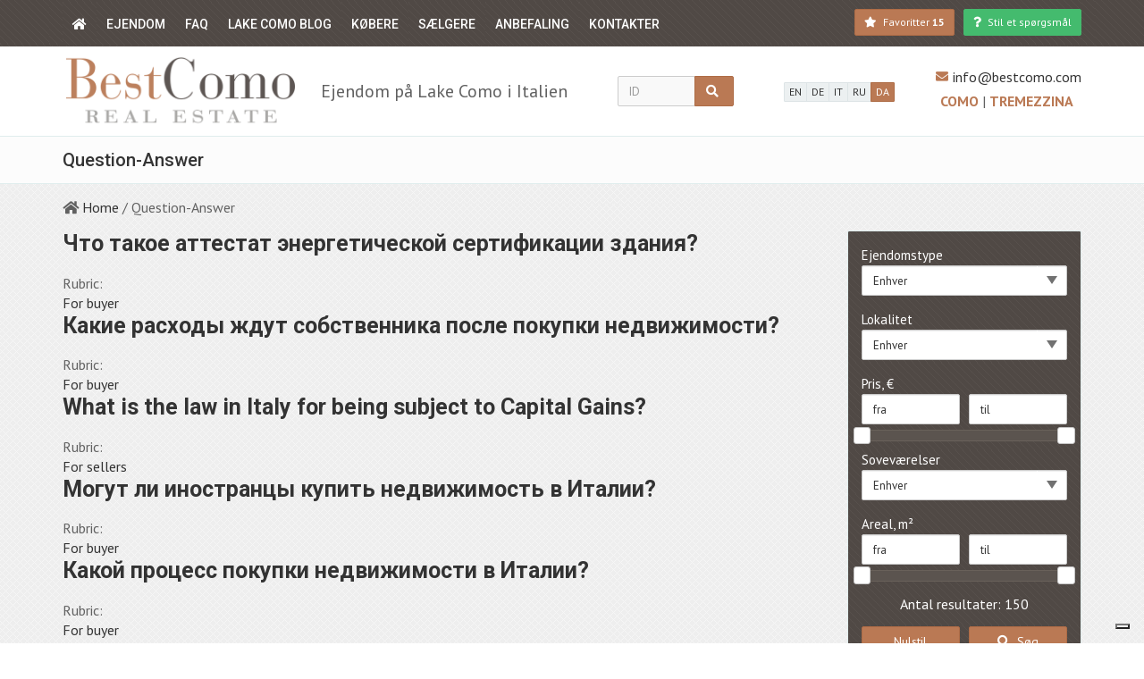

--- FILE ---
content_type: text/html; charset=utf-8
request_url: https://bestcomo.com/da/faq
body_size: 11352
content:
<!DOCTYPE html>
<html lang="da" dir="ltr">
<head>
  <meta charset="utf-8">
  <meta name="viewport" content="width=device-width, initial-scale=1.0">
  <link rel="canonical" href="https://bestcomo.com/da/faq" />
<link rel="shortcut icon" href="https://bestcomo.com/sites/all/themes/boom/img/favicon.ico" type="image/vnd.microsoft.icon" />
<script src="https://www.google.com/recaptcha/api.js?onload=onloadCallback&render=explicit&hl=da" async ></script><meta property="og:type" content="website"><meta property="og:site_name" content="Best Como"><meta property="og:url" content="https://bestcomo.com/da/faq"><meta property="og:title" content="Question-Answer">  <title>Question-Answer</title>
  <link type="text/css" rel="stylesheet" href="https://bestcomo.com/files/bestcomo/css/css_3h6q1nKIMEdzRFAVwYZr2ZA-cO8t4ZwXjTur4SGhp_8.css" media="all" />
<link type="text/css" rel="stylesheet" href="https://fonts.googleapis.com/css?family=PT+Sans:400,700,400italic%7CRoboto:400,500,700" media="all" />
  <!-- HTML5 element support for IE6-8 -->
  <!--[if lt IE 9]>
    <script src="//html5shiv.googlecode.com/svn/trunk/html5.js"></script>
  <![endif]-->
  <script type="text/javascript">
var _iub = _iub || [];
_iub.csConfiguration = {"invalidateConsentWithoutLog":true,"consentOnContinuedBrowsing":false,"whitelabel":false,"lang":"en","floatingPreferencesButtonDisplay":"bottom-right","siteId":438843,"perPurposeConsent":true,"cookiePolicyId":511538, "banner":{ "acceptButtonDisplay":true,"customizeButtonDisplay":true,"explicitWithdrawal":true,"position":"float-top-center","acceptButtonColor":"#0073CE","acceptButtonCaptionColor":"white","customizeButtonColor":"#DADADA","customizeButtonCaptionColor":"#4D4D4D","rejectButtonColor":"#0073CE","rejectButtonCaptionColor":"white","textColor":"black","backgroundColor":"white","rejectButtonDisplay":true,"listPurposes":true }};
</script>
<script type="text/javascript" src="//cdn.iubenda.com/cs/iubenda_cs.js" charset="UTF-8" async></script></head>
<body class="html not-front not-logged-in no-sidebars page-faq user-uid-0 user-system user-notsystem bestcomo3-theme font-md it4r-basic3-theme " >
      <div class="body-wrap">
    
  
<header class="header-standard-1 header-high"> 
    
    <!-- Main nav -->
    <div style="min-height: 50px;">
    <div class="navbar navbar-wp navbar-fixed mega-nav boom-navbar-base bestcomo-bg-line" data-spy="affix" data-offset-top="1" role="navigation">
        <div class="container bestcomo-bg-line bestcomo-navbar">
            <div class="navbar-inner">
                
                <!-- Mobile menu button -->
                <div class="top-search d-flex justify-content-between align-items-center flex-wrap" style="overflow: hidden;">
                    <div class="navbar-toggle base visible-xs visible-sm" style="margin:0; background: transparent;">
                        <a href="/da"><i class="fas fa-home"></i></a>
                    </div>
                                            <div class="visible-xs visible-sm">
                          
    <span class="favorites-count">
        <a href="/da/myfavorites" title="Favoritter" class="btn btn-alt navbar-btn btn-sm">
            <i class="fa fa-star text-alt"></i>
            <span class="favorites-count--text hidden-xs hidden-sm hidden-md">
              Favoritter            </span>
            <span class="favorites-count--value favorites_link_value strong">
                <strong>
                    15                </strong>
            </span>
        </a>
    </span>  
                        </div>
                                        <button type="button" class="navbar-toggle" data-toggle="collapse" data-target=".navbar-collapse" style="user-select: auto; margin-top: 4px; margin-bottom: 5px; margin-right: 0;">
                        <i class="fa fa-bars icon-custom" style="user-select: auto;"></i>
                    </button>
                </div>
                
                <div class="navbar-collapse collapse bestcomo-bg-line" style="padding: 0;">
                    <ul class="nav navbar-nav hidden-xs hidden-sm" style="margin-bottom: 0;">
                        <li>
                            <a href="/da"><i class="fas fa-home hidden-xs hidden-sm"></i><span class="hidden-md hidden-lg">Home</span></a>
                        </li>
                    </ul>
                    
                    <ul class="menu nav navbar-nav"><li class="first expanded path-propsearch path-propsearch dropdown"><a href="/da/propsearch" title="" class="dropdown-toggle" data-toggle="dropdown">Ejendom</a><ul class="dropdown-menu"><li class="first leaf path-option-propertyType-2 path-option-propertyType-2"><a href="/da/propertylist/all/apartment" title="">Lejlighed</a></li>
<li class="leaf path-option-propertyType-3 path-option-propertyType-3"><a href="/da/house" title="">Hus</a></li>
<li class="leaf path-option-propertyType-327 path-option-propertyType-327"><a href="/da/villa" title="">Villa</a></li>
<li class="leaf path-option-propertyType-329 path-option-propertyType-329"><a href="/da/lusso" title="">Luksus</a></li>
<li class="leaf path-option-propertyType-5 path-option-propertyType-5"><a href="/da/propertylist/all/LandForSale" title="">Jord</a></li>
<li class="leaf path-option-propertyType-4 path-option-propertyType-4"><a href="/da/propertylist/all/commercial" title="">Reklame</a></li>
<li class="last leaf path-option-propertyType-719 path-option-propertyType-719"><a href="/da/rent" title="">Leje</a></li>
</ul></li>
<li class="leaf path-infmsearch-712 path-infmsearch-712"><a href="/da/infmsearch/712" title="">FAQ</a></li>
<li class="leaf path-infmsearch-700 path-infmsearch-700"><a href="/da/Comos%C3%B8en-blog" title="">Lake Como blog</a></li>
<li class="leaf path-infmsearch-699 path-infmsearch-699"><a href="/da/K%C3%B8bere" title="">Købere</a></li>
<li class="leaf path-infmsearch-716 path-infmsearch-716"><a href="/da/for-s%C3%A6lgere" title="">Sælgere</a></li>
<li class="leaf path-infmsearch-717 path-infmsearch-717"><a href="/da/infmsearch/717" title="">Anbefaling</a></li>
<li class="last leaf path-userpage-2 path-userpage-2"><a href="/da/contacts" title="">Kontakter</a></li>
</ul>                    
                    <div class="d-flex justify-content-end header-buttons">
                        
                        
                                                    <div class="hidden-xs hidden-sm">
                              
    <span class="favorites-count">
        <a href="/da/myfavorites" title="Favoritter" class="btn btn-alt navbar-btn btn-sm">
            <i class="fa fa-star text-alt"></i>
            <span class="favorites-count--text hidden-xs hidden-sm hidden-md">
              Favoritter            </span>
            <span class="favorites-count--value favorites_link_value strong">
                <strong>
                    15                </strong>
            </span>
        </a>
    </span>  
                            </div>
                                                
                        <button type="button" class="hidden-xs hidden-sm btn btn-alt navbar-btn btn-sm bestcomo-question bestcomo-btn-green" data-toggle="modal" data-target="#propertyQuestion" style="margin-left: 10px;">
                            <i class="fas fa-question"></i> <span class="hidden-md">Stil et spørgsmål</span>
                        </button> 
                        
                    </div>
                    
                </div>
                    
            </div>
        </div>
    </div>
    </div>
    
    <div class="top-navbar-header">
        <div class="container">
            <div class="d-flex justify-content-between align-items-center flex-wrap flex-md-nowrap">
                <div class="d-flex justify-content-between align-items-center bestcomo-logo">
                    <!-- Navbar brand -->
                                          <a class="navbar-brand" href="/da">
                          <img class="img-responsive" src="/sites/all/themes/_clients/bestcomo3/img/logo_da.png" alt="">
                      </a> 
                                        <div class="sitename visible-lg" style="max-width: 415px;">Ejendom på Lake Como i Italien</div>
                </div> 
                
                    <div class="top-search pv-5" style="width: 160px;">
                        <form data-asaf-area-wrapper-id="asaf-1769810320-form-area-wrapper" class="form-horizontal form-light p-15" action="/da/faq" method="post" id="wd-wordsearch-form-outer" accept-charset="UTF-8"><div>
<div class="input-group">
    <div class="form-item form-type-textfield form-item-lot">
 <input placeholder="ID" type="text" id="edit-lot" name="lot" value="" size="60" maxlength="128" class="form-text form-control" />
</div>
    <span class="input-group-btn">
        <button class="asaf-control-asaf_submit btn btn-base form-submit" type="submit" id="asaf-1769810320-content-button-search" name="button_search" value="search"><i class="fa fa-search"></i></button>    </span>
</div><input type="hidden" name="asaf_form" value="" />
<input type="hidden" name="form_build_id" value="form-XT-XCjgWuhI4Zrr4tPArjc7-42LYbdEOQt3v18eXKTg" />
<input type="hidden" name="form_id" value="wd_wordsearch_form_outer" />
</div></form>                    </div>
                    
                                          <div class="pv-5 bestcomo-langs"><div class="btn-group">
    <a href="/en/faq" class="btn btn-xs btn-light">
        EN    </a>
    <a href="/de/faq" class="btn btn-xs btn-light">
        DE    </a>
    <a href="/it/faq" class="btn btn-xs btn-light">
        IT    </a>
    <a href="/ru/faq" class="btn btn-xs btn-light">
        RU    </a>
    <a href="/da/faq" class="btn btn-xs btn-base">
        DA    </a>
</div></div>
                                    
                <div class="d-flex flex-wrap justify-content-around align-items-center flex-md-column text-right pv-5 bestcomo-contacts">
                                          
                      
                                        <span class="d-flex align-items-center"><i class="fa fa-envelope c-alt ml-5 mr-5" style="font-size: 14px;"></i> <a href="mailto:info@bestcomo.com">info@bestcomo.com</a></span>                    <div class="how-to-get pv-5">
                        <a href="/da/how-to-get-como" class="c-alt" style="text-transform: uppercase;">
                            Como                        </a> | 
                        <a href="/da/how-to-get-tremezzina" class="c-alt" style="text-transform: uppercase;">
                            Tremezzina                        </a>
                    </div>
                </div>

            </div>
        </div>
    </div>
</header>
  <div class="pg-opt">
    <div class="container">
        <div class="row">
            <div class="col-md-24">
                <h1>Question-Answer</h1>
            </div>
        </div>
    </div>
</div>
    <section class="bg-bestcomo">
        <div class="container">
            <div class="row">
                <div class="col-md-24">
                    <ol class="list-inline list-inline-breadcrumb">
                                                    <li >
                                                            <i class="fa fa-home"></i>
                                                                                        <a href="/da">Home</a>
                                                        </li>
                                                    <li class="active">
                                                            /
                                                                                        Question-Answer                                                        </li>
                                            </ol>
                </div>
            </div>
        </div>
    </section>

      
    <section class="slice bg-bestcomo">
        <div class="wp-section">
            <div class="container">
                <div class="row">
                    <div class="col-md-18">
                        <div class="view view-faq view-id-faq view-display-id-page_faq_by_rubric it4r-faq-list view-dom-id-eed8a307d515b5ff2d2b5778bbd29697">
        
  
  
      <div class="view-content">
        <div class="views-row views-row-1 views-row-odd views-row-first">
    <div id="node-106" class="node node-faq node-teaser clearfix">

  
        <h2><a href="/da/node/106">Что такое аттестат энергетической сертификации здания? </a></h2>
    
  
  <div class="content">
    <div class="field field-name-field-faq-rubric field-type-taxonomy-term-reference field-label-above"><div class="field-label">Rubric:&nbsp;</div><div class="field-items"><div class="field-item even"><a href="/da/taxonomy/term/45">For buyer</a></div></div></div>  </div>

  
  
</div>
  </div>
  <div class="views-row views-row-2 views-row-even">
    <div id="node-108" class="node node-faq node-teaser clearfix">

  
        <h2><a href="/da/node/108">Какие расходы ждут собственника после покупки недвижимости?</a></h2>
    
  
  <div class="content">
    <div class="field field-name-field-faq-rubric field-type-taxonomy-term-reference field-label-above"><div class="field-label">Rubric:&nbsp;</div><div class="field-items"><div class="field-item even"><a href="/da/taxonomy/term/45">For buyer</a></div></div></div>  </div>

  
  
</div>
  </div>
  <div class="views-row views-row-3 views-row-odd">
    <div id="node-1469" class="node node-faq node-teaser clearfix">

  
        <h2><a href="/da/node/1469">What is the law in Italy for being subject to Capital Gains?</a></h2>
    
  
  <div class="content">
    <div class="field field-name-field-faq-rubric field-type-taxonomy-term-reference field-label-above"><div class="field-label">Rubric:&nbsp;</div><div class="field-items"><div class="field-item even"><a href="/da/taxonomy/term/698">For sellers</a></div></div></div>  </div>

  
  
</div>
  </div>
  <div class="views-row views-row-4 views-row-even">
    <div id="node-62" class="node node-faq node-teaser clearfix">

  
        <h2><a href="/da/node/62">Могут ли иностранцы купить недвижимость в Италии?</a></h2>
    
  
  <div class="content">
    <div class="field field-name-field-faq-rubric field-type-taxonomy-term-reference field-label-above"><div class="field-label">Rubric:&nbsp;</div><div class="field-items"><div class="field-item even"><a href="/da/taxonomy/term/45">For buyer</a></div></div></div>  </div>

  
  
</div>
  </div>
  <div class="views-row views-row-5 views-row-odd">
    <div id="node-99" class="node node-faq node-teaser clearfix">

  
        <h2><a href="/da/node/99">Какой процесс покупки недвижимости в Италии?</a></h2>
    
  
  <div class="content">
    <div class="field field-name-field-faq-rubric field-type-taxonomy-term-reference field-label-above"><div class="field-label">Rubric:&nbsp;</div><div class="field-items"><div class="field-item even"><a href="/da/taxonomy/term/45">For buyer</a></div></div></div>  </div>

  
  
</div>
  </div>
  <div class="views-row views-row-6 views-row-even">
    <div id="node-100" class="node node-faq node-teaser clearfix">

  
        <h2><a href="/da/node/100">Какие документы нужны для покупки недвижимости в Италии?</a></h2>
    
  
  <div class="content">
    <div class="field field-name-field-faq-rubric field-type-taxonomy-term-reference field-label-above"><div class="field-label">Rubric:&nbsp;</div><div class="field-items"><div class="field-item even"><a href="/da/taxonomy/term/45">For buyer</a></div></div></div>  </div>

  
  
</div>
  </div>
  <div class="views-row views-row-7 views-row-odd">
    <div id="node-101" class="node node-faq node-teaser clearfix">

  
        <h2><a href="/da/node/101">Нужно ли при покупке недвижимости в Италии открывать счет в итальянском банке?</a></h2>
    
  
  <div class="content">
    <div class="field field-name-field-faq-rubric field-type-taxonomy-term-reference field-label-above"><div class="field-label">Rubric:&nbsp;</div><div class="field-items"><div class="field-item even"><a href="/da/taxonomy/term/45">For buyer</a></div></div></div>  </div>

  
  
</div>
  </div>
  <div class="views-row views-row-8 views-row-even">
    <div id="node-103" class="node node-faq node-teaser clearfix">

  
        <h2><a href="/da/node/103">Какой тип собственности в Италии?</a></h2>
    
  
  <div class="content">
    <div class="field field-name-field-faq-rubric field-type-taxonomy-term-reference field-label-above"><div class="field-label">Rubric:&nbsp;</div><div class="field-items"><div class="field-item even"><a href="/da/taxonomy/term/45">For buyer</a></div></div></div>  </div>

  
  
</div>
  </div>
  <div class="views-row views-row-9 views-row-odd">
    <div id="node-104" class="node node-faq node-teaser clearfix">

  
        <h2><a href="/da/node/104">What related payments when buying real estate?</a></h2>
    
  
  <div class="content">
    <div class="field field-name-field-faq-rubric field-type-taxonomy-term-reference field-label-above"><div class="field-label">Rubric:&nbsp;</div><div class="field-items"><div class="field-item even"><a href="/da/taxonomy/term/45">For buyer</a></div></div></div>  </div>

  
  
</div>
  </div>
  <div class="views-row views-row-10 views-row-even">
    <div id="node-105" class="node node-faq node-teaser clearfix">

  
        <h2><a href="/da/node/105">Дает ли покупка недвижимости иностранцами возможность получить вид на жительство в Италии?</a></h2>
    
  
  <div class="content">
    <div class="field field-name-field-faq-rubric field-type-taxonomy-term-reference field-label-above"><div class="field-label">Rubric:&nbsp;</div><div class="field-items"><div class="field-item even"><a href="/da/taxonomy/term/45">For buyer</a></div></div></div>  </div>

  
  
</div>
  </div>
  <div class="views-row views-row-11 views-row-odd">
    <div id="node-1470" class="node node-faq node-teaser clearfix">

  
        <h2><a href="/da/node/1470">What documents should the Seller provide  during the sale of property in Italy?</a></h2>
    
  
  <div class="content">
    <div class="field field-name-field-faq-rubric field-type-taxonomy-term-reference field-label-above"><div class="field-label">Rubric:&nbsp;</div><div class="field-items"><div class="field-item even"><a href="/da/taxonomy/term/698">For sellers</a></div></div></div>  </div>

  
  
</div>
  </div>
  <div class="views-row views-row-12 views-row-even">
    <div id="node-1472" class="node node-faq node-teaser clearfix">

  
        <h2><a href="/da/node/1472">What is the advantage of signing an “exclusive” listing with Best Como Immobiliare?</a></h2>
    
  
  <div class="content">
    <div class="field field-name-field-faq-rubric field-type-taxonomy-term-reference field-label-above"><div class="field-label">Rubric:&nbsp;</div><div class="field-items"><div class="field-item even"><a href="/da/taxonomy/term/698">For sellers</a></div></div></div>  </div>

  
  
</div>
  </div>
  <div class="views-row views-row-13 views-row-odd">
    <div id="node-1473" class="node node-faq node-teaser clearfix">

  
        <h2><a href="/da/node/1473">If one does sign an exclusive agreement, what is the length of the contract?</a></h2>
    
  
  <div class="content">
    <div class="field field-name-field-faq-rubric field-type-taxonomy-term-reference field-label-above"><div class="field-label">Rubric:&nbsp;</div><div class="field-items"><div class="field-item even"><a href="/da/taxonomy/term/698">For sellers</a></div></div></div>  </div>

  
  
</div>
  </div>
  <div class="views-row views-row-14 views-row-even">
    <div id="node-1474" class="node node-faq node-teaser clearfix">

  
        <h2><a href="/da/node/1474">What type of advertising does Best Como Immobiliare do?</a></h2>
    
  
  <div class="content">
    <div class="field field-name-field-faq-rubric field-type-taxonomy-term-reference field-label-above"><div class="field-label">Rubric:&nbsp;</div><div class="field-items"><div class="field-item even"><a href="/da/taxonomy/term/698">For sellers</a></div></div></div>  </div>

  
  
</div>
  </div>
  <div class="views-row views-row-15 views-row-odd views-row-last">
    <div id="node-1475" class="node node-faq node-teaser clearfix">

  
        <h2><a href="/da/node/1475">Does Best Como Immobiliare have a “storefront” for people to walk in, and if so, what percentage of sales are “walk-ins”?</a></h2>
    
  
  <div class="content">
    <div class="field field-name-field-faq-rubric field-type-taxonomy-term-reference field-label-above"><div class="field-label">Rubric:&nbsp;</div><div class="field-items"><div class="field-item even"><a href="/da/taxonomy/term/698">For sellers</a></div></div></div>  </div>

  
  
</div>
  </div>
    </div>
  
  
  
  
  
  
</div>                    </div>
                    <div class="col-md-6">
                        
    
    <div class="panel panel-default panel-sidebar-1 base bestcomo-bg-line form-base mb-40">
        <div class="panel-body">
            <form data-asaf-area-wrapper-id="asaf-1769810320-1-form-area-wrapper" action="/da/faq" method="post" id="property-search-form" accept-charset="UTF-8"><div><div><div class="row"><input type="hidden" name="filter[dealType]" value="1" />
<div class="col-xs-24 col-sm-12 col-md-24"><div class="form-item form-group form-type-select form-item-filter-propertyType">
  <label for="asaf-1769810320-1-content-base-base-propertytype">Ejendomstype </label>
 <select class="select asaf-control-propertyType form-select form-control" data-placeholder="Enhver" id="asaf-1769810320-1-content-base-base-propertytype" name="filter[propertyType]"><option value="" selected="selected">Enhver</option><option value="2">Lejlighed</option><option value="3">Hus</option><option value="327">Villa</option><option value="329">Luksus</option><option value="5">Jord</option><option value="4">Reklame</option><option value="706">Ny udvikling</option><option value="719">Husleje</option></select>
</div>
</div><div class="col-xs-24 col-sm-12 col-md-24"><div class="form-item form-group form-type-select form-item-filter-realEstate-locality">
  <label for="asaf-1769810320-1-content-base-base-location">Lokalitet </label>
 <select class="multiselect asaf-control-location form-select form-control" data-placeholder="Enhver" data-multiselectfilter="1" multiple="multiple" name="filter[realEstate][locality][]" id="asaf-1769810320-1-content-base-base-location"><option value="626">Gravedona</option><option value="628">Gera Lario</option><option value="629">Argegno</option><option value="631">Varenna</option><option value="633">Sala Comacina</option><option value="635">Menaggio</option><option value="636">Colico</option><option value="638">Como</option><option value="640">Brienno</option><option value="643">San Siro</option><option value="650">Dongo</option><option value="651">Cernobbio</option><option value="652">Porlezza</option><option value="653">Domaso</option><option value="654">Bellagio</option><option value="656">Moltrasio</option><option value="657">Valsolda</option><option value="660">Laglio</option><option value="662">Blevio</option><option value="665">Tremezzina</option><option value="666">Torno</option><option value="668">Carlazzo</option><option value="669">Cremia</option><option value="671">Faggeto Lario</option><option value="672">Grandola ed Uniti</option><option value="678">Vercana</option><option value="679">Val D&#039;Intelvi</option><option value="727">Carate Urio</option><option value="728">Colonno</option><option value="725">Dizzasco</option><option value="645">Griante</option><option value="696">Ikke kun Comosøen</option><option value="726">Perledo</option><option value="723">Pianello Del Lario</option><option value="729">Plesio</option></select>
</div>
</div><div id="asaf-1769810320-1-price-area-wrapper" class="asaf-area-wrapper"><div class="col-xs-24 col-sm-12 col-md-24"><label>Pris, €</label><div class="row form-wrapper" id="edit-price"><div id="edit-sale" class="form-wrapper"><div class="col-xs-12 pr-md-5"><div class="form-item form-group form-type-textfield form-item-filter-sale-min">
 <input placeholder="fra" data-maskmoney-init="" data-thousands=" " data-decimal="." data-precision="" data-allow-empty="1" class="sale-min asaf-control-sale_min form-text form-control" type="text" id="asaf-1769810320-1-content-base-base-price-sale-min" name="filter[sale][min]" value="" size="60" maxlength="128" />
</div>
</div><div class="col-xs-12 pl-md-5"><div class="form-item form-group form-type-textfield form-item-filter-sale-max">
 <input placeholder="til" data-maskmoney-init="" data-thousands=" " data-decimal="." data-precision="" data-allow-empty="1" class="sale-max asaf-control-sale_max form-text form-control" type="text" id="asaf-1769810320-1-content-base-base-price-sale-max" name="filter[sale][max]" value="" size="60" maxlength="128" />
</div>
</div><div class="col-xs-24 form-slider"><div class="slider"  data-slider-init="1" data-range="TRUE" data-field-currency=".currency-select" data-steps="EUR_5000,10000,15000,20000,25000,30000,35000,40000,45000,50000,60000,70000,80000,90000,100000,110000,120000,130000,140000,150000,200000,250000,300000,350000,850000,1350000,1850000,2350000,2850000,3350000,3850000,4350000,4850000,5350000,5850000,6350000,6850000,7350000,7850000,8350000,8850000,9350000,9850000,10350000,10850000,11350000,11850000,12350000,12850000,13000000" data-fields=".sale-min||.sale-max"></div></div></div><input class="currency-select" type="hidden" name="filter[currency]" value="EUR" />
</div></div></div><div id="asaf-1769810320-1-additional-area-wrapper" class="asaf-area-wrapper"><div class="col-xs-24 col-sm-12 col-md-24"><div class="form-item form-group form-type-select form-item-filter-rooms">
  <label for="asaf-1769810320-1-content-base-add-rooms">Soveværelser </label>
 <select class="multiselect asaf-control-rooms form-select form-control" data-placeholder="Enhver" multiple="multiple" name="filter[rooms][]" id="asaf-1769810320-1-content-base-add-rooms"><option value="0">Studio</option><option value="1">1</option><option value="2">2</option><option value="3">3</option><option value="4">4</option><option value="5">5+</option></select>
</div>
</div><div class="clearfix"></div><div class="col-xs-24 col-sm-12 col-md-24"><label>Areal, m²</label><div class="row form-wrapper" id="edit-areacommon"><div class="col-xs-12 pr-md-5"><div class="form-item form-group form-type-textfield form-item-filter-areaCommon-min">
 <input placeholder="fra" data-maskmoney-init="" data-thousands=" " data-decimal="." data-precision="" data-allow-empty="1" class="areaCommon-min asaf-control-areaCommon_min form-text form-control" type="text" id="asaf-1769810320-1-content-base-add-areacommon-min" name="filter[areaCommon][min]" value="" size="60" maxlength="128" />
</div>
</div><div class="col-xs-12 pl-md-5"><div class="form-item form-group form-type-textfield form-item-filter-areaCommon-max">
 <input placeholder="til" data-maskmoney-init="" data-thousands=" " data-decimal="." data-precision="" data-allow-empty="1" class="areaCommon-max asaf-control-areaCommon_max form-text form-control" type="text" id="asaf-1769810320-1-content-base-add-areacommon-max" name="filter[areaCommon][max]" value="" size="60" maxlength="128" />
</div>
</div><div class="col-xs-24 mb-5 form-slider"><div class="slider"  data-slider-init="1" data-range="TRUE" data-steps="all_10,20,30,40,50,60,70,80,90,100,120,140,160,180,200,250,300,350,400,450,500,550,650,750,850,950,1100,1300,1500,1700,1900,2100,2300,2500,2700,2865" data-fields=".areaCommon-min||.areaCommon-max"></div></div></div></div></div><div id="asaf-1769810320-1-propCount-area-wrapper" class="asaf-area-wrapper"><div class="col-xs-24" style="text-align: center;"><div class="hidden-lg" style="margin-top:7px;"></div>Antal resultater: 150</div></div><div class="col-xs-12 pr-md-5"><div style="margin-top:14px;"></div><button class="btn btn-block btn-alt asaf-control-asaf_submit form-submit" type="submit" id="asaf-1769810320-1-content-base-buttons-button-reset" name="button_reset" value="reset"><span>Nulstil</span></button></div><div id="asaf-1769810320-1-button_search-area-wrapper" class="asaf-area-wrapper"><div class="col-xs-12 pl-md-5"><div style="margin-top:14px;"></div><button class="btn btn-block btn-alt asaf-control-asaf_submit form-submit" type="submit" id="asaf-1769810320-1-content-base-buttons-button-search" name="button_search" value="search"><span><i class="fa fa-search"></i> Søg</span></button></div></div></div></div><input type="hidden" name="asaf_form" value="" />
<input type="hidden" name="form_build_id" value="form-hGOoUrCLdpo8NaRxwczBTIZku_vi7EiTWzWF4xuTdg8" />
<input type="hidden" name="form_id" value="property_search_form" />
</div></form>        </div>
    </div>

    <!--гид клиента-->
    <div class="mb-40">
        

      
    </div>
      
    <div class="mb-40" style="
        max-width: 400px;
        margin-left: auto;
        margin-right: auto;
    ">
        <a href="#" class="btn btn-block btn-icon btn-alt fa-envelope-o bestcomo-btn-green" data-toggle="modal" data-target="#formReserve">
            <span>Modtag alarmer</span>
        </a>
    </div>


        
    
                    </div>
                </div>
            </div>
        </div>
    </section>
    
    <div class="pr_share_buttons">
    <script type="text/javascript">(function() {
  if (window.pluso)if (typeof window.pluso.start == "function") return;
  if (window.ifpluso==undefined) { window.ifpluso = 1;
    var d = document, s = d.createElement('script'), g = 'getElementsByTagName';
    s.type = 'text/javascript'; s.charset='UTF-8'; s.async = true;
    s.src = ('https:' == window.location.protocol ? 'https' : 'http')  + '://share.pluso.ru/pluso-like.js';
    var h=d[g]('body')[0];
    h.appendChild(s);
  }})();</script>
<div class="pluso" data-background="transparent" data-options="small,round,line,horizontal,nocounter,theme=04" data-services="vkontakte,facebook,twitter,google,email"></div>  </div>

<!-- FOOTER -->
<footer class="footer bestcomo-bg-line">
    <div class="container">
        <div class="row">

            <div class="col-md-6">
                <div class="col">
                    <img class="img-responsive" src="/sites/all/themes/_clients/bestcomo3/img/logo_bg_dark.png" alt="" style="margin-top: 16px;">
                                          <br>
                      <p class="no-margin">
                         Bedste Como Immobiliare er en italiensk ejendomsmæglerbureau, der vil hjælpe dig med at købe ejendomme på Comosøen, i det nordlige Italien.
<br>
                      </p>
                                   </div>
            </div>
            
            <div class="col-md-6">
                <div class="col">
                   <h4>Kontakter</h4>
                   Vores ejendomsmæglere på Lake Como
<br>
<br>•Como city, via Rusconi, 14
<br>(downtown, 100 m from Duomo)
<br>
<br>•Tremezzina, p.zza F.Filzi, 4
<br>(lakefront, 50 m from Grand Hotel Tremezzo)
<br>
<br>Best Como Immobiliare S.r.l. 
<br>P.IVA. 03604180137                    
                 </div>
            </div>
            
            <div class="col-md-6">
                <div class="col">
                    <h4>Menu</h4>
                    <ul class="list-check"><li class="first leaf path-userpage-1314 path-userpage-1314"><i class="fa fa-check mr-5"></i> <a href="/da/about-us" title="">Om os</a></li>
<li class="leaf path-userpage-2 path-userpage-2"><i class="fa fa-check mr-5"></i> <a href="/da/contacts" title="">Kontakter</a></li>
<li class="leaf path-userpage-1316 path-userpage-1316"><i class="fa fa-check mr-5"></i> <a href="/da/how-to-get-tremezzina" title="">Sådan får du Tremezzina</a></li>
<li class="leaf path-userpage-12129 path-userpage-12129"><i class="fa fa-check mr-5"></i> <a href="/da/how-to-get-como" title="">Sådan får du Como</a></li>
<li class="leaf active-trail path-faq path-faq"><i class="fa fa-check mr-5"></i> <a href="/da/faq" title="" class="active-trail active">FAQ</a></li>
<li class="last leaf path-userpage-1 path-userpage-1"><i class="fa fa-check mr-5"></i> <a href="/da/real-estate-on-lake-como" title="Agenzia Immobiliare Tremezzina annunci">Ejendom på Lake Como</a></li>
</ul>                </div>
            </div>
            
            <div class="col-md-6">
                <div class="col col-social-icons">
                    <h4>På sociale medier</h4>
                                                                            <a href="https://www.facebook.com/BestComoRealEstate/">
                                <i class="fab fa-facebook-f"></i>
                            </a>
                                                                            <a href="https://www.instagram.com/bestcomo">
                                <i class="fab fa-instagram"></i>
                            </a>
                                                                            <a href="https://www.youtube.com/channel/UCqcaX3Dl9qiXs59uhtIgAjQ?view_as=subscriber">
                                <i class="fab fa-youtube"></i>
                            </a>
                                                            
                </div>
                            </div>
            
            
        </div>

        <hr>

        <div class="row">
            <div class="col-sm-12 copyright">
                Copyright 2026 | Alle rettigheder forbeholdt            </div>
            <div class="col-sm-12 text-right">
                            </div>
        </div>
    </div>
</footer>

<!-- Modal -->
<div class="modal fade" id="propertyQuestion" tabindex="-1" role="dialog" aria-label="propertyRequestLabel">
    <div class="modal-dialog" role="document">
        <div class="modal-content">
            <div class="modal-header">
                <button type="button" class="close" data-dismiss="modal" aria-label="Close"><span aria-hidden="true">&times;</span></button>
                <h4 class="modal-title" id="propertyQuestionLabel">Stil et spørgsmål</h4>
            </div>
            <div class="modal-body">
                <form class="pr_form pr_form-question site_form_question" action="/da/faq" method="post" id="site-form-question" accept-charset="UTF-8"><div><div class="pr_form--descr"><div id="edit-question-markup" class="form-item form-group form-type-item">
 
</div>
</div><div style="display:none;"><div class="form-item form-group form-type-textfield form-item-phoneyou">
  <label class="element-invisible" for="edit-phoneyou">Ваш телефон * </label>
 <input placeholder="Din telefon *" type="text" id="edit-phoneyou" name="phoneyou" value="" size="60" maxlength="128" class="form-text form-control" />
</div>
</div><div class="form-item form-group form-type-textfield form-item-question-name">
 <input class="name_it4r minletters3_it4r form-text form-control required" placeholder="Dit navn *" data-msg-required="it4r_all_form_invalid-required" type="text" id="edit-question-name" name="question_name" value="" size="60" maxlength="65" />
</div>
<div class="form-item form-group form-type-textfield form-item-question-email">
 <input placeholder="Din e-mail *" class="email form-text form-control required" data-msg-required="it4r_all_form_invalid-required" data-msg-email="it4r_all_form_invalid-email" type="text" id="edit-question-email" name="question_email" value="" size="60" maxlength="128" />
</div>
<div class="form-item form-group form-type-textfield form-item-question-phone">
 <input class="phone_it4r form-text form-control" placeholder="Din telefon" data-msg-required="it4r_all_form_invalid-required" type="text" id="edit-question-phone" name="question_phone" value="" size="60" maxlength="65" />
</div>
<div class="form-item form-group form-type-textarea form-item-question-question">
 <div class="form-textarea-wrapper resizable"><textarea placeholder="Spørgsmål, Besked..." id="edit-question-question" name="question_question" cols="60" rows="5" class="form-textarea form-control"></textarea></div>
</div>
<div id="edit-privacy-policy" class="form-item form-group form-type-item">
 <div class="form-item form-group form-type-checkbox form-item-check">
 <input data-msg-required="it4r_all_form_invalid-required" type="checkbox" id="edit-check" name="check" value="1" class="form-checkbox required" />  <label class="option" for="edit-check"><a href="/da/node/98" target="_blank">Jeg har læst og accepteret fortrolighedspolitikken</a> <span class="form-required" title="This field is required.">*</span></label>

</div>

</div>
<div id="edit-captcha" class="form-item form-group form-type-item">
 <div data-replace="1" class="g_recaptcha" id="captcha_site-form-question" data-sitekey="6LfRIsoUAAAAADDaakLpaMf9031diJbBiYyhUaWx"></div> <span class="field-suffix"><label class="site_captcha-error" style="display: none;">it4r_captcha_form_invalid-text</label></span>
</div>
<input class="btn btn-base form-submit" type="submit" id="edit-question-submit" name="op" value="Send" /><input type="hidden" name="form_build_id" value="form-OHL1Q6qSNiNhxCZem5TVZfd5UTkI9LKkHzUSRSNV86Q" />
<input type="hidden" name="form_id" value="site_form_question" />
</div></form>            </div>
        </div>
    </div>
</div>

<!-- Modal -->
<div class="modal fade" id="formReserve" tabindex="-1" role="dialog" aria-labelledby="formReserveLabel">
    <div class="modal-dialog" role="document">
        <div class="modal-content">
            <div class="modal-header">
                <button type="button" class="close" data-dismiss="modal" aria-label="Close"><span aria-hidden="true">&times;</span></button>
                <h4 class="modal-title" id="formReserveLabel">“Tilmeld dig”</h4>
            </div>
            <div class="modal-body">
                <form class="pr_form pr_form-mailing site_sender_f_mailing_form" data-plugin="validate" action="/da/faq" method="post" id="site-sender-f-mailing-form" accept-charset="UTF-8"><div><div class="pr_form--descr"><div id="edit-mailing-markup" class="form-item form-group form-type-item">
 <p>Abonner på vores nyhedsbrev</p>

</div>
</div><div class="form-item form-group form-type-textfield form-item-mailing-name">
 <input placeholder="Dit navn *" data-msg-required="it4r_all_form_invalid-required" type="text" id="edit-mailing-name" name="mailing_name" value="" size="60" maxlength="128" class="form-text form-control required" />
</div>
<div class="form-item form-group form-type-textfield form-item-mailing-email">
 <input placeholder="Din e-mail *" class="email form-text form-control required" data-msg-required="it4r_all_form_invalid-required" data-msg-email="it4r_all_form_invalid-email" type="text" id="edit-mailing-email" name="mailing_email" value="" size="60" maxlength="128" />
</div>
<div class="form-item form-group form-type-checkboxes form-item-mailing-type">
  <label for="edit-mailing-type">Mail type <span class="form-required" title="This field is required.">*</span></label>
 <div id="edit-mailing-type" class="form-checkboxes"><div class="form-item form-group form-type-checkbox form-item-mailing-type-infomaterial">
 <input type="checkbox" id="edit-mailing-type-infomaterial" name="mailing_type[infomaterial]" value="infomaterial" class="form-checkbox" />  <label class="option" for="edit-mailing-type-infomaterial">Information material </label>

</div>
<div class="form-item form-group form-type-checkbox form-item-mailing-type-property">
 <input type="checkbox" id="edit-mailing-type-property" name="mailing_type[property]" value="property" checked="checked" class="form-checkbox" />  <label class="option" for="edit-mailing-type-property">Ejendom </label>

</div>
</div>
</div>
<fieldset class="form-wrapper" id="edit-mailing-param"><div class="fieldset-wrapper"><div class="form-item form-group form-type-select form-item-mailing-type-sale">
  <label for="edit-mailing-type-sale">Ejendomstype </label>
 <select data-plugin="multiselect" data-selected-list="3" data-uncheck-all-text="Fravælg alle" data-none-selected-text="Enhver" data-selected-text="# it4r_all_select_selected" multiple="multiple" name="mailing_type_sale[]" id="edit-mailing-type-sale" class="form-select form-control"><option value="2">Lejlighed</option><option value="3">Hus</option><option value="327">Villa</option><option value="329">Luksus</option><option value="5">Jord</option><option value="4">Reklame</option><option value="706">Ny udvikling</option><option value="719">Leje</option></select>
</div>
<div class="form-item form-group form-type-select form-item-mailing-location">
  <label for="edit-mailing-location">Lokalitet </label>
 <select data-plugin="multiselect" data-selected-list="3" data-uncheck-all-text="Fravælg alle" data-none-selected-text="Enhver" data-selected-text="# it4r_all_select_selected" multiple="multiple" name="mailing_location[]" id="edit-mailing-location" class="form-select form-control"><option value="728">Colonno</option><option value="729">Plesio</option><option value="666">Torno</option><option value="727">Carate Urio</option><option value="643">San Siro</option><option value="665">Tremezzina</option><option value="679">Val D&#039;Intelvi</option><option value="657">Valsolda</option><option value="631">Varenna</option><option value="678">Vercana</option><option value="629">Argegno</option><option value="726">Perledo</option><option value="723">Pianello Del Lario</option><option value="725">Dizzasco</option><option value="654">Bellagio</option><option value="662">Blevio</option><option value="640">Brienno</option><option value="668">Carlazzo</option><option value="651">Cernobbio</option><option value="636">Colico</option><option value="638">Como</option><option value="669">Cremia</option><option value="653">Domaso</option><option value="650">Dongo</option><option value="671">Faggeto Lario</option><option value="628">Gera Lario</option><option value="672">Grandola ed Uniti</option><option value="626">Gravedona</option><option value="645">Griante</option><option value="660">Laglio</option><option value="635">Menaggio</option><option value="656">Moltrasio</option><option value="696">Ikke kun Comosøen</option><option value="652">Porlezza</option><option value="633">Sala Comacina</option></select>
</div>
<input type="hidden" name="mailing_currency" value="EUR" />
<div class="form-item form-group form-type-textfield form-item-mailing-price-from">
 <input placeholder="Pris fra" data-msg-required="it4r_all_form_invalid-required" type="text" id="edit-mailing-price-from" name="mailing_price_from" value="" size="60" maxlength="128" class="form-text form-control" />
</div>
<div class="form-item form-group form-type-textfield form-item-mailing-price-to">
 <input placeholder="Pris til" data-msg-required="it4r_all_form_invalid-required" type="text" id="edit-mailing-price-to" name="mailing_price_to" value="" size="60" maxlength="128" class="form-text form-control" />
</div>
<div class="form-item form-group form-type-checkboxes form-item-mailing-rooms">
  <label for="edit-mailing-rooms">Soveværelser </label>
 <div id="edit-mailing-rooms" class="form-checkboxes"><div class="form-item form-group form-type-checkbox form-item-mailing-rooms-room--0">
 <input type="checkbox" id="edit-mailing-rooms-room-0" name="mailing_rooms[room__0]" value="room__0" class="form-checkbox" />  <label class="option" for="edit-mailing-rooms-room-0">Studio </label>

</div>
<div class="form-item form-group form-type-checkbox form-item-mailing-rooms-room--1">
 <input type="checkbox" id="edit-mailing-rooms-room-1" name="mailing_rooms[room__1]" value="room__1" class="form-checkbox" />  <label class="option" for="edit-mailing-rooms-room-1">1 </label>

</div>
<div class="form-item form-group form-type-checkbox form-item-mailing-rooms-room--2">
 <input type="checkbox" id="edit-mailing-rooms-room-2" name="mailing_rooms[room__2]" value="room__2" class="form-checkbox" />  <label class="option" for="edit-mailing-rooms-room-2">2 </label>

</div>
<div class="form-item form-group form-type-checkbox form-item-mailing-rooms-room--3">
 <input type="checkbox" id="edit-mailing-rooms-room-3" name="mailing_rooms[room__3]" value="room__3" class="form-checkbox" />  <label class="option" for="edit-mailing-rooms-room-3">3 </label>

</div>
<div class="form-item form-group form-type-checkbox form-item-mailing-rooms-room--4">
 <input type="checkbox" id="edit-mailing-rooms-room-4" name="mailing_rooms[room__4]" value="room__4" class="form-checkbox" />  <label class="option" for="edit-mailing-rooms-room-4">4 </label>

</div>
<div class="form-item form-group form-type-checkbox form-item-mailing-rooms-room--5">
 <input type="checkbox" id="edit-mailing-rooms-room-5" name="mailing_rooms[room__5]" value="room__5" class="form-checkbox" />  <label class="option" for="edit-mailing-rooms-room-5">5+ </label>

</div>
</div>
</div>
<div class="form-item form-group form-type-textfield form-item-mailing-distance-sea-from">
 <input placeholder="Distance to sea fra, m" type="text" id="edit-mailing-distance-sea-from" name="mailing_distance_sea_from" value="" size="60" maxlength="128" class="form-text form-control" />
</div>
<div class="form-item form-group form-type-textfield form-item-mailing-distance-sea-to">
 <input placeholder="Distance to sea to, m" type="text" id="edit-mailing-distance-sea-to" name="mailing_distance_sea_to" value="" size="60" maxlength="128" class="form-text form-control" />
</div>
</div></fieldset>
<div id="edit-privacy-policy--2" class="form-item form-group form-type-item">
 <div class="form-item form-group form-type-checkbox form-item-check">
 <input data-msg-required="it4r_all_form_invalid-required" type="checkbox" id="edit-check--2" name="check" value="1" class="form-checkbox required" />  <label class="option" for="edit-check--2"><a href="/da/node/98" target="_blank">Jeg har læst og accepteret fortrolighedspolitikken</a> <span class="form-required" title="This field is required.">*</span></label>

</div>

</div>
<div id="edit-captcha--2" class="form-item form-group form-type-item">
 <div data-replace="1" class="g_recaptcha" id="captcha_site-sender-f-mailing-form" data-sitekey="6LfRIsoUAAAAADDaakLpaMf9031diJbBiYyhUaWx"></div> <span class="field-suffix"><label class="site_captcha-error" style="display: none;">it4r_captcha_form_invalid-text</label></span>
</div>
<input type="submit" id="edit-sender" name="op" value="Send" class="form-submit" /><input type="hidden" name="form_build_id" value="form-KBOvJsvxTEtXeLaIrgJMkur0IyuiC1m_p42S_hvrVm4" />
<input type="hidden" name="form_id" value="site_sender_f_mailing_form" />
</div></form>            </div>
        </div>
    </div>
</div>
<button type="button" class="visible-xs visible-sm btn btn-alt bestcomo-btn-green" data-toggle="modal" data-target="#propertyQuestion" style="position: fixed; right: 60px; bottom: 10px; z-index: 2; font-weight: bold;">
    <i class="fas fa-question"></i> <span>Stil et spørgsmål</span>
</button> 
</div>
        <!-- Google tag (gtag.js) -->
<script async src="https://www.googletagmanager.com/gtag/js?id=UA-60492343-1"></script>
<script>
  window.dataLayer = window.dataLayer || [];
  function gtag(){dataLayer.push(arguments);}
  gtag('js', new Date());

  gtag('config', 'UA-60492343-1');
</script>
  <script src="//ajax.googleapis.com/ajax/libs/jquery/1.11.2/jquery.min.js"></script>
<script>
<!--//--><![CDATA[//><!--
window.jQuery || document.write("<script src='/sites/all/modules/_realty/it4realty/jquery_update/replace/jquery/1.11/jquery.min.js'>\x3C/script>")
//--><!]]>
</script>
<script src="https://bestcomo.com/files/bestcomo/js/js_aczm2rRgH_slWBPnvD3KMrK7rwa1i99HOq8IUAb99Co.js"></script>
<script src="//ajax.googleapis.com/ajax/libs/jqueryui/1.11.4/jquery-ui.min.js"></script>
<script>
<!--//--><![CDATA[//><!--
window.jQuery.ui || document.write("<script src='/sites/all/modules/_realty/it4realty/jquery_update/replace/ui/ui/minified/jquery-ui.min.js'>\x3C/script>")
//--><!]]>
</script>
<script src="https://bestcomo.com/files/bestcomo/js/js_U3mz8VuqN0vMftmGpxZRWhIoTx5rSTPV94ecgnsqPoc.js"></script>
<script src="https://bestcomo.com/files/bestcomo/js/js_npWLvk06vfpDJ-eM04Qc_221C2ieCpCUJkm7KRqlnQw.js"></script>
<script>
<!--//--><![CDATA[//><!--
jQuery.extend(Drupal.settings, {"basePath":"\/","pathPrefix":"da\/","ajaxPageState":{"theme":"bestcomo3","theme_token":"p1QuseIneonCjjf6MAO4pQ4rIFzPdi2JfN6Eh-fQD7w","jquery_version":"1.11","js":{"\/\/ajax.googleapis.com\/ajax\/libs\/jquery\/1.11.2\/jquery.min.js":1,"0":1,"misc\/jquery.once.js":1,"misc\/drupal.js":1,"\/\/ajax.googleapis.com\/ajax\/libs\/jqueryui\/1.11.4\/jquery-ui.min.js":1,"1":1,"sites\/all\/modules\/_realty\/it4realty\/jquery_update\/replace\/ui\/external\/jquery.cookie.js":1,"sites\/all\/modules\/_realty\/it4realty\/jquery_update\/replace\/jquery.form\/3\/jquery.form.min.js":1,"misc\/form.js":1,"misc\/states.js":1,"misc\/ajax.js":1,"sites\/all\/modules\/_realty\/it4realty\/jquery_update\/js\/jquery_update.js":1,"public:\/\/languages\/da_czXk9W4QPVqdhok5TnbWSDqCfZaDAhGlCf-vBKpja0A.js":1,"sites\/all\/modules\/_realty\/it4realty\/pr_recently_f\/js\/pr_recently_f.js":1,"sites\/all\/modules\/_realty\/it4realty\/site_agree\/js\/site_agree.js":1,"misc\/progress.js":1,"sites\/all\/modules\/_apps\/site\/controllers\/wd_langs\/js\/langs_select.js":1,"sites\/all\/modules\/_vendor\/asaf\/js\/asaf.js":1,"sites\/all\/themes\/boom\/js\/ui-slider_init.js":1,"sites\/all\/themes\/boom\/plugins\/jquery_maskmoney\/jquery.maskmoney.min.js":1,"sites\/all\/themes\/boom\/js\/maskmoney_init.js":1,"misc\/textarea.js":1,"sites\/all\/modules\/_realty\/it4realty\/site_form_question\/site_form_question.js":1,"sites\/all\/libraries\/jquery_validation\/jquery.validate.min.js":1,"sites\/all\/modules\/_realty\/it4realty\/site_captcha\/js\/site_captcha.js":1,"sites\/all\/modules\/_realty\/it4realty\/site_library\/js\/addplugins.js":1,"sites\/all\/themes\/boom\/src\/js\/modernizr.custom.js":1,"sites\/all\/themes\/boom\/src\/assets\/bootstrap\/js\/bootstrap.min.js":1,"sites\/all\/themes\/boom\/src\/js\/jquery.mousewheel-3.0.6.pack.js":1,"sites\/all\/themes\/boom\/src\/js\/jquery.easing.js":1,"sites\/all\/themes\/boom\/src\/js\/jquery.metadata.js":1,"sites\/all\/themes\/boom\/src\/js\/jquery.hoverup.js":1,"sites\/all\/themes\/boom\/src\/js\/jquery.hoverdir.js":1,"sites\/all\/themes\/boom\/src\/js\/jquery.stellar.js":1,"sites\/all\/themes\/boom\/src\/assets\/ui-kit\/js\/jquery.powerful-placeholder.min.js":1,"sites\/all\/themes\/boom\/js\/jquery.multiselect.min.js":1,"sites\/all\/themes\/boom\/js\/jquery.multiselect.filter.js":1,"sites\/all\/themes\/boom\/src\/assets\/responsive-mobile-nav\/js\/jquery.dlmenu.js":1,"sites\/all\/themes\/boom\/src\/assets\/hover-dropdown\/bootstrap-hover-dropdown.min.js":1,"sites\/all\/themes\/boom\/src\/assets\/page-scroller\/jquery.ui.totop.min.js":1,"sites\/all\/themes\/boom\/src\/assets\/mixitup\/jquery.mixitup.js":1,"sites\/all\/themes\/boom\/src\/assets\/mixitup\/jquery.mixitup.init.js":1,"sites\/all\/themes\/boom\/src\/assets\/bootstrap\/js\/tooltip.js":1,"sites\/all\/themes\/boom\/src\/assets\/bootstrap\/js\/popover.js":1,"sites\/all\/themes\/boom\/src\/assets\/owl-carousel\/owl.carousel.min.js":1,"sites\/all\/themes\/boom\/src\/js\/wp.app.js":1,"sites\/all\/themes\/boom\/js\/custom.js":1,"sites\/all\/themes\/boom\/plugins\/smoothScroll.js":1,"sites\/all\/themes\/boom\/plugins\/partshow.js":1,"sites\/all\/modules\/_realty\/it4realty\/site_library\/js\/addplugins_init.js":1},"css":{"modules\/system\/system.base.css":1,"misc\/ui\/jquery.ui.core.css":1,"misc\/ui\/jquery.ui.theme.css":1,"misc\/ui\/jquery.ui.slider.css":1,"sites\/all\/modules\/_clients\/bestcomo\/bestcomo_exports_f\/css\/exports.css":1,"sites\/all\/modules\/_realty\/it4realty\/site_agree\/css\/site_agree.css":1,"sites\/all\/themes\/boom\/plugins\/flex\/flex.css":1,"sites\/all\/themes\/boom\/src\/assets\/bootstrap\/css\/bootstrap.min.css":1,"sites\/all\/themes\/boom\/src\/font-awesome-5\/web-fonts-with-css\/css\/fontawesome-all.min.css":1,"sites\/all\/themes\/boom\/css\/fa_v5.css":1,"sites\/all\/themes\/boom\/src\/css\/global-style-brown-dark.css":1,"sites\/all\/themes\/boom\/src\/assets\/owl-carousel\/owl.carousel.css":1,"sites\/all\/themes\/boom\/css\/addon_styles_colors\/addon_style_brown-dark.css":1,"sites\/all\/themes\/boom\/css\/boom.css":1,"sites\/all\/themes\/_clients\/bestcomo3\/css\/blocks.css":1,"sites\/all\/themes\/basic3\/css\/basic.css":1,"https:\/\/fonts.googleapis.com\/css?family=PT+Sans:400,700,400italic%7CRoboto:400,500,700":1}},"arg0":"faq","arg1":null,"better_exposed_filters":{"views":{"faq":{"displays":{"page_faq_by_rubric":{"filters":[]}}}}},"ajax":{"asaf-1769810320-content-button-search":{"callback":"asaf_ajax_callback","wrapper":"asaf-1769810320-form-area-wrapper","progress":{"type":"throbber","message":""},"event":"mousedown","keypress":true,"prevent":"click","url":"\/da\/system\/ajax","submit":{"_triggering_element_name":"button_search","_triggering_element_value":"search"}},"asaf-1769810320-1-content-base-base-propertytype":{"callback":"asaf_ajax_callback","wrapper":"asaf-1769810320-1-propCount-area-wrapper","progress":{"type":"throbber","message":""},"event":"change","url":"\/da\/system\/ajax","submit":{"_triggering_element_name":"filter[propertyType]"}},"asaf-1769810320-1-content-base-base-location":{"callback":"asaf_ajax_callback","wrapper":"asaf-1769810320-1-propCount-area-wrapper","progress":{"type":"throbber","message":""},"event":"change","url":"\/da\/system\/ajax","submit":{"_triggering_element_name":"filter[realEstate][locality]"}},"asaf-1769810320-1-content-base-base-price-sale-min":{"callback":"asaf_ajax_callback","wrapper":"asaf-1769810320-1-propCount-area-wrapper","progress":{"type":"throbber","message":""},"event":"blur","url":"\/da\/system\/ajax","submit":{"_triggering_element_name":"filter[sale][min]"}},"asaf-1769810320-1-content-base-base-price-sale-max":{"callback":"asaf_ajax_callback","wrapper":"asaf-1769810320-1-propCount-area-wrapper","progress":{"type":"throbber","message":""},"event":"blur","url":"\/da\/system\/ajax","submit":{"_triggering_element_name":"filter[sale][max]"}},"asaf-1769810320-1-content-base-add-rooms":{"callback":"asaf_ajax_callback","wrapper":"asaf-1769810320-1-propCount-area-wrapper","progress":{"type":"throbber","message":""},"event":"change","url":"\/da\/system\/ajax","submit":{"_triggering_element_name":"filter[rooms]"}},"asaf-1769810320-1-content-base-add-areacommon-min":{"callback":"asaf_ajax_callback","wrapper":"asaf-1769810320-1-propCount-area-wrapper","progress":{"type":"throbber","message":""},"event":"blur","url":"\/da\/system\/ajax","submit":{"_triggering_element_name":"filter[areaCommon][min]"}},"asaf-1769810320-1-content-base-add-areacommon-max":{"callback":"asaf_ajax_callback","wrapper":"asaf-1769810320-1-propCount-area-wrapper","progress":{"type":"throbber","message":""},"event":"blur","url":"\/da\/system\/ajax","submit":{"_triggering_element_name":"filter[areaCommon][max]"}},"asaf-1769810320-1-content-base-buttons-button-reset":{"callback":"asaf_ajax_callback","wrapper":"asaf-1769810320-1-form-area-wrapper","progress":{"type":"throbber","message":""},"event":"mousedown","keypress":true,"prevent":"click","url":"\/da\/system\/ajax","submit":{"_triggering_element_name":"button_reset","_triggering_element_value":"reset"}},"asaf-1769810320-1-content-base-buttons-button-search":{"callback":"asaf_ajax_callback","wrapper":"asaf-1769810320-1-form-area-wrapper","progress":{"type":"throbber","message":""},"event":"mousedown","keypress":true,"prevent":"click","url":"\/da\/system\/ajax","submit":{"_triggering_element_name":"button_search","_triggering_element_value":"search"}}},"urlIsAjaxTrusted":{"\/da\/system\/ajax":true,"\/da\/faq":true},"asaf":{"submitByEnter":false},"site_captcha":"6LfRIsoUAAAAADDaakLpaMf9031diJbBiYyhUaWx","states":{"#edit-mailing-param":{"invisible":{":input[name=\u0022mailing_type[property]\u0022]":{"checked":false}},"visible":{":input[name=\u0022mailing_type[property]\u0022]":{"checked":true}}}},"langcode_current":"da","select_any":"Enhver"});
//--><!]]>
</script>
  <!-- Boomerang App JS -->
  <!--[if lt IE 9]>
      <script src="sites/all/themes/boom/src/js/html5shiv.js"></script>
      <script src="sites/all/themes/boom/src/js/respond.min.js"></script>
  <![endif]-->
</body>
</html>


--- FILE ---
content_type: text/html; charset=utf-8
request_url: https://www.google.com/recaptcha/api2/anchor?ar=1&k=6LfRIsoUAAAAADDaakLpaMf9031diJbBiYyhUaWx&co=aHR0cHM6Ly9iZXN0Y29tby5jb206NDQz&hl=da&type=image&v=N67nZn4AqZkNcbeMu4prBgzg&theme=light&size=normal&anchor-ms=20000&execute-ms=30000&cb=dlo0dujfj1ee
body_size: 49554
content:
<!DOCTYPE HTML><html dir="ltr" lang="da"><head><meta http-equiv="Content-Type" content="text/html; charset=UTF-8">
<meta http-equiv="X-UA-Compatible" content="IE=edge">
<title>reCAPTCHA</title>
<style type="text/css">
/* cyrillic-ext */
@font-face {
  font-family: 'Roboto';
  font-style: normal;
  font-weight: 400;
  font-stretch: 100%;
  src: url(//fonts.gstatic.com/s/roboto/v48/KFO7CnqEu92Fr1ME7kSn66aGLdTylUAMa3GUBHMdazTgWw.woff2) format('woff2');
  unicode-range: U+0460-052F, U+1C80-1C8A, U+20B4, U+2DE0-2DFF, U+A640-A69F, U+FE2E-FE2F;
}
/* cyrillic */
@font-face {
  font-family: 'Roboto';
  font-style: normal;
  font-weight: 400;
  font-stretch: 100%;
  src: url(//fonts.gstatic.com/s/roboto/v48/KFO7CnqEu92Fr1ME7kSn66aGLdTylUAMa3iUBHMdazTgWw.woff2) format('woff2');
  unicode-range: U+0301, U+0400-045F, U+0490-0491, U+04B0-04B1, U+2116;
}
/* greek-ext */
@font-face {
  font-family: 'Roboto';
  font-style: normal;
  font-weight: 400;
  font-stretch: 100%;
  src: url(//fonts.gstatic.com/s/roboto/v48/KFO7CnqEu92Fr1ME7kSn66aGLdTylUAMa3CUBHMdazTgWw.woff2) format('woff2');
  unicode-range: U+1F00-1FFF;
}
/* greek */
@font-face {
  font-family: 'Roboto';
  font-style: normal;
  font-weight: 400;
  font-stretch: 100%;
  src: url(//fonts.gstatic.com/s/roboto/v48/KFO7CnqEu92Fr1ME7kSn66aGLdTylUAMa3-UBHMdazTgWw.woff2) format('woff2');
  unicode-range: U+0370-0377, U+037A-037F, U+0384-038A, U+038C, U+038E-03A1, U+03A3-03FF;
}
/* math */
@font-face {
  font-family: 'Roboto';
  font-style: normal;
  font-weight: 400;
  font-stretch: 100%;
  src: url(//fonts.gstatic.com/s/roboto/v48/KFO7CnqEu92Fr1ME7kSn66aGLdTylUAMawCUBHMdazTgWw.woff2) format('woff2');
  unicode-range: U+0302-0303, U+0305, U+0307-0308, U+0310, U+0312, U+0315, U+031A, U+0326-0327, U+032C, U+032F-0330, U+0332-0333, U+0338, U+033A, U+0346, U+034D, U+0391-03A1, U+03A3-03A9, U+03B1-03C9, U+03D1, U+03D5-03D6, U+03F0-03F1, U+03F4-03F5, U+2016-2017, U+2034-2038, U+203C, U+2040, U+2043, U+2047, U+2050, U+2057, U+205F, U+2070-2071, U+2074-208E, U+2090-209C, U+20D0-20DC, U+20E1, U+20E5-20EF, U+2100-2112, U+2114-2115, U+2117-2121, U+2123-214F, U+2190, U+2192, U+2194-21AE, U+21B0-21E5, U+21F1-21F2, U+21F4-2211, U+2213-2214, U+2216-22FF, U+2308-230B, U+2310, U+2319, U+231C-2321, U+2336-237A, U+237C, U+2395, U+239B-23B7, U+23D0, U+23DC-23E1, U+2474-2475, U+25AF, U+25B3, U+25B7, U+25BD, U+25C1, U+25CA, U+25CC, U+25FB, U+266D-266F, U+27C0-27FF, U+2900-2AFF, U+2B0E-2B11, U+2B30-2B4C, U+2BFE, U+3030, U+FF5B, U+FF5D, U+1D400-1D7FF, U+1EE00-1EEFF;
}
/* symbols */
@font-face {
  font-family: 'Roboto';
  font-style: normal;
  font-weight: 400;
  font-stretch: 100%;
  src: url(//fonts.gstatic.com/s/roboto/v48/KFO7CnqEu92Fr1ME7kSn66aGLdTylUAMaxKUBHMdazTgWw.woff2) format('woff2');
  unicode-range: U+0001-000C, U+000E-001F, U+007F-009F, U+20DD-20E0, U+20E2-20E4, U+2150-218F, U+2190, U+2192, U+2194-2199, U+21AF, U+21E6-21F0, U+21F3, U+2218-2219, U+2299, U+22C4-22C6, U+2300-243F, U+2440-244A, U+2460-24FF, U+25A0-27BF, U+2800-28FF, U+2921-2922, U+2981, U+29BF, U+29EB, U+2B00-2BFF, U+4DC0-4DFF, U+FFF9-FFFB, U+10140-1018E, U+10190-1019C, U+101A0, U+101D0-101FD, U+102E0-102FB, U+10E60-10E7E, U+1D2C0-1D2D3, U+1D2E0-1D37F, U+1F000-1F0FF, U+1F100-1F1AD, U+1F1E6-1F1FF, U+1F30D-1F30F, U+1F315, U+1F31C, U+1F31E, U+1F320-1F32C, U+1F336, U+1F378, U+1F37D, U+1F382, U+1F393-1F39F, U+1F3A7-1F3A8, U+1F3AC-1F3AF, U+1F3C2, U+1F3C4-1F3C6, U+1F3CA-1F3CE, U+1F3D4-1F3E0, U+1F3ED, U+1F3F1-1F3F3, U+1F3F5-1F3F7, U+1F408, U+1F415, U+1F41F, U+1F426, U+1F43F, U+1F441-1F442, U+1F444, U+1F446-1F449, U+1F44C-1F44E, U+1F453, U+1F46A, U+1F47D, U+1F4A3, U+1F4B0, U+1F4B3, U+1F4B9, U+1F4BB, U+1F4BF, U+1F4C8-1F4CB, U+1F4D6, U+1F4DA, U+1F4DF, U+1F4E3-1F4E6, U+1F4EA-1F4ED, U+1F4F7, U+1F4F9-1F4FB, U+1F4FD-1F4FE, U+1F503, U+1F507-1F50B, U+1F50D, U+1F512-1F513, U+1F53E-1F54A, U+1F54F-1F5FA, U+1F610, U+1F650-1F67F, U+1F687, U+1F68D, U+1F691, U+1F694, U+1F698, U+1F6AD, U+1F6B2, U+1F6B9-1F6BA, U+1F6BC, U+1F6C6-1F6CF, U+1F6D3-1F6D7, U+1F6E0-1F6EA, U+1F6F0-1F6F3, U+1F6F7-1F6FC, U+1F700-1F7FF, U+1F800-1F80B, U+1F810-1F847, U+1F850-1F859, U+1F860-1F887, U+1F890-1F8AD, U+1F8B0-1F8BB, U+1F8C0-1F8C1, U+1F900-1F90B, U+1F93B, U+1F946, U+1F984, U+1F996, U+1F9E9, U+1FA00-1FA6F, U+1FA70-1FA7C, U+1FA80-1FA89, U+1FA8F-1FAC6, U+1FACE-1FADC, U+1FADF-1FAE9, U+1FAF0-1FAF8, U+1FB00-1FBFF;
}
/* vietnamese */
@font-face {
  font-family: 'Roboto';
  font-style: normal;
  font-weight: 400;
  font-stretch: 100%;
  src: url(//fonts.gstatic.com/s/roboto/v48/KFO7CnqEu92Fr1ME7kSn66aGLdTylUAMa3OUBHMdazTgWw.woff2) format('woff2');
  unicode-range: U+0102-0103, U+0110-0111, U+0128-0129, U+0168-0169, U+01A0-01A1, U+01AF-01B0, U+0300-0301, U+0303-0304, U+0308-0309, U+0323, U+0329, U+1EA0-1EF9, U+20AB;
}
/* latin-ext */
@font-face {
  font-family: 'Roboto';
  font-style: normal;
  font-weight: 400;
  font-stretch: 100%;
  src: url(//fonts.gstatic.com/s/roboto/v48/KFO7CnqEu92Fr1ME7kSn66aGLdTylUAMa3KUBHMdazTgWw.woff2) format('woff2');
  unicode-range: U+0100-02BA, U+02BD-02C5, U+02C7-02CC, U+02CE-02D7, U+02DD-02FF, U+0304, U+0308, U+0329, U+1D00-1DBF, U+1E00-1E9F, U+1EF2-1EFF, U+2020, U+20A0-20AB, U+20AD-20C0, U+2113, U+2C60-2C7F, U+A720-A7FF;
}
/* latin */
@font-face {
  font-family: 'Roboto';
  font-style: normal;
  font-weight: 400;
  font-stretch: 100%;
  src: url(//fonts.gstatic.com/s/roboto/v48/KFO7CnqEu92Fr1ME7kSn66aGLdTylUAMa3yUBHMdazQ.woff2) format('woff2');
  unicode-range: U+0000-00FF, U+0131, U+0152-0153, U+02BB-02BC, U+02C6, U+02DA, U+02DC, U+0304, U+0308, U+0329, U+2000-206F, U+20AC, U+2122, U+2191, U+2193, U+2212, U+2215, U+FEFF, U+FFFD;
}
/* cyrillic-ext */
@font-face {
  font-family: 'Roboto';
  font-style: normal;
  font-weight: 500;
  font-stretch: 100%;
  src: url(//fonts.gstatic.com/s/roboto/v48/KFO7CnqEu92Fr1ME7kSn66aGLdTylUAMa3GUBHMdazTgWw.woff2) format('woff2');
  unicode-range: U+0460-052F, U+1C80-1C8A, U+20B4, U+2DE0-2DFF, U+A640-A69F, U+FE2E-FE2F;
}
/* cyrillic */
@font-face {
  font-family: 'Roboto';
  font-style: normal;
  font-weight: 500;
  font-stretch: 100%;
  src: url(//fonts.gstatic.com/s/roboto/v48/KFO7CnqEu92Fr1ME7kSn66aGLdTylUAMa3iUBHMdazTgWw.woff2) format('woff2');
  unicode-range: U+0301, U+0400-045F, U+0490-0491, U+04B0-04B1, U+2116;
}
/* greek-ext */
@font-face {
  font-family: 'Roboto';
  font-style: normal;
  font-weight: 500;
  font-stretch: 100%;
  src: url(//fonts.gstatic.com/s/roboto/v48/KFO7CnqEu92Fr1ME7kSn66aGLdTylUAMa3CUBHMdazTgWw.woff2) format('woff2');
  unicode-range: U+1F00-1FFF;
}
/* greek */
@font-face {
  font-family: 'Roboto';
  font-style: normal;
  font-weight: 500;
  font-stretch: 100%;
  src: url(//fonts.gstatic.com/s/roboto/v48/KFO7CnqEu92Fr1ME7kSn66aGLdTylUAMa3-UBHMdazTgWw.woff2) format('woff2');
  unicode-range: U+0370-0377, U+037A-037F, U+0384-038A, U+038C, U+038E-03A1, U+03A3-03FF;
}
/* math */
@font-face {
  font-family: 'Roboto';
  font-style: normal;
  font-weight: 500;
  font-stretch: 100%;
  src: url(//fonts.gstatic.com/s/roboto/v48/KFO7CnqEu92Fr1ME7kSn66aGLdTylUAMawCUBHMdazTgWw.woff2) format('woff2');
  unicode-range: U+0302-0303, U+0305, U+0307-0308, U+0310, U+0312, U+0315, U+031A, U+0326-0327, U+032C, U+032F-0330, U+0332-0333, U+0338, U+033A, U+0346, U+034D, U+0391-03A1, U+03A3-03A9, U+03B1-03C9, U+03D1, U+03D5-03D6, U+03F0-03F1, U+03F4-03F5, U+2016-2017, U+2034-2038, U+203C, U+2040, U+2043, U+2047, U+2050, U+2057, U+205F, U+2070-2071, U+2074-208E, U+2090-209C, U+20D0-20DC, U+20E1, U+20E5-20EF, U+2100-2112, U+2114-2115, U+2117-2121, U+2123-214F, U+2190, U+2192, U+2194-21AE, U+21B0-21E5, U+21F1-21F2, U+21F4-2211, U+2213-2214, U+2216-22FF, U+2308-230B, U+2310, U+2319, U+231C-2321, U+2336-237A, U+237C, U+2395, U+239B-23B7, U+23D0, U+23DC-23E1, U+2474-2475, U+25AF, U+25B3, U+25B7, U+25BD, U+25C1, U+25CA, U+25CC, U+25FB, U+266D-266F, U+27C0-27FF, U+2900-2AFF, U+2B0E-2B11, U+2B30-2B4C, U+2BFE, U+3030, U+FF5B, U+FF5D, U+1D400-1D7FF, U+1EE00-1EEFF;
}
/* symbols */
@font-face {
  font-family: 'Roboto';
  font-style: normal;
  font-weight: 500;
  font-stretch: 100%;
  src: url(//fonts.gstatic.com/s/roboto/v48/KFO7CnqEu92Fr1ME7kSn66aGLdTylUAMaxKUBHMdazTgWw.woff2) format('woff2');
  unicode-range: U+0001-000C, U+000E-001F, U+007F-009F, U+20DD-20E0, U+20E2-20E4, U+2150-218F, U+2190, U+2192, U+2194-2199, U+21AF, U+21E6-21F0, U+21F3, U+2218-2219, U+2299, U+22C4-22C6, U+2300-243F, U+2440-244A, U+2460-24FF, U+25A0-27BF, U+2800-28FF, U+2921-2922, U+2981, U+29BF, U+29EB, U+2B00-2BFF, U+4DC0-4DFF, U+FFF9-FFFB, U+10140-1018E, U+10190-1019C, U+101A0, U+101D0-101FD, U+102E0-102FB, U+10E60-10E7E, U+1D2C0-1D2D3, U+1D2E0-1D37F, U+1F000-1F0FF, U+1F100-1F1AD, U+1F1E6-1F1FF, U+1F30D-1F30F, U+1F315, U+1F31C, U+1F31E, U+1F320-1F32C, U+1F336, U+1F378, U+1F37D, U+1F382, U+1F393-1F39F, U+1F3A7-1F3A8, U+1F3AC-1F3AF, U+1F3C2, U+1F3C4-1F3C6, U+1F3CA-1F3CE, U+1F3D4-1F3E0, U+1F3ED, U+1F3F1-1F3F3, U+1F3F5-1F3F7, U+1F408, U+1F415, U+1F41F, U+1F426, U+1F43F, U+1F441-1F442, U+1F444, U+1F446-1F449, U+1F44C-1F44E, U+1F453, U+1F46A, U+1F47D, U+1F4A3, U+1F4B0, U+1F4B3, U+1F4B9, U+1F4BB, U+1F4BF, U+1F4C8-1F4CB, U+1F4D6, U+1F4DA, U+1F4DF, U+1F4E3-1F4E6, U+1F4EA-1F4ED, U+1F4F7, U+1F4F9-1F4FB, U+1F4FD-1F4FE, U+1F503, U+1F507-1F50B, U+1F50D, U+1F512-1F513, U+1F53E-1F54A, U+1F54F-1F5FA, U+1F610, U+1F650-1F67F, U+1F687, U+1F68D, U+1F691, U+1F694, U+1F698, U+1F6AD, U+1F6B2, U+1F6B9-1F6BA, U+1F6BC, U+1F6C6-1F6CF, U+1F6D3-1F6D7, U+1F6E0-1F6EA, U+1F6F0-1F6F3, U+1F6F7-1F6FC, U+1F700-1F7FF, U+1F800-1F80B, U+1F810-1F847, U+1F850-1F859, U+1F860-1F887, U+1F890-1F8AD, U+1F8B0-1F8BB, U+1F8C0-1F8C1, U+1F900-1F90B, U+1F93B, U+1F946, U+1F984, U+1F996, U+1F9E9, U+1FA00-1FA6F, U+1FA70-1FA7C, U+1FA80-1FA89, U+1FA8F-1FAC6, U+1FACE-1FADC, U+1FADF-1FAE9, U+1FAF0-1FAF8, U+1FB00-1FBFF;
}
/* vietnamese */
@font-face {
  font-family: 'Roboto';
  font-style: normal;
  font-weight: 500;
  font-stretch: 100%;
  src: url(//fonts.gstatic.com/s/roboto/v48/KFO7CnqEu92Fr1ME7kSn66aGLdTylUAMa3OUBHMdazTgWw.woff2) format('woff2');
  unicode-range: U+0102-0103, U+0110-0111, U+0128-0129, U+0168-0169, U+01A0-01A1, U+01AF-01B0, U+0300-0301, U+0303-0304, U+0308-0309, U+0323, U+0329, U+1EA0-1EF9, U+20AB;
}
/* latin-ext */
@font-face {
  font-family: 'Roboto';
  font-style: normal;
  font-weight: 500;
  font-stretch: 100%;
  src: url(//fonts.gstatic.com/s/roboto/v48/KFO7CnqEu92Fr1ME7kSn66aGLdTylUAMa3KUBHMdazTgWw.woff2) format('woff2');
  unicode-range: U+0100-02BA, U+02BD-02C5, U+02C7-02CC, U+02CE-02D7, U+02DD-02FF, U+0304, U+0308, U+0329, U+1D00-1DBF, U+1E00-1E9F, U+1EF2-1EFF, U+2020, U+20A0-20AB, U+20AD-20C0, U+2113, U+2C60-2C7F, U+A720-A7FF;
}
/* latin */
@font-face {
  font-family: 'Roboto';
  font-style: normal;
  font-weight: 500;
  font-stretch: 100%;
  src: url(//fonts.gstatic.com/s/roboto/v48/KFO7CnqEu92Fr1ME7kSn66aGLdTylUAMa3yUBHMdazQ.woff2) format('woff2');
  unicode-range: U+0000-00FF, U+0131, U+0152-0153, U+02BB-02BC, U+02C6, U+02DA, U+02DC, U+0304, U+0308, U+0329, U+2000-206F, U+20AC, U+2122, U+2191, U+2193, U+2212, U+2215, U+FEFF, U+FFFD;
}
/* cyrillic-ext */
@font-face {
  font-family: 'Roboto';
  font-style: normal;
  font-weight: 900;
  font-stretch: 100%;
  src: url(//fonts.gstatic.com/s/roboto/v48/KFO7CnqEu92Fr1ME7kSn66aGLdTylUAMa3GUBHMdazTgWw.woff2) format('woff2');
  unicode-range: U+0460-052F, U+1C80-1C8A, U+20B4, U+2DE0-2DFF, U+A640-A69F, U+FE2E-FE2F;
}
/* cyrillic */
@font-face {
  font-family: 'Roboto';
  font-style: normal;
  font-weight: 900;
  font-stretch: 100%;
  src: url(//fonts.gstatic.com/s/roboto/v48/KFO7CnqEu92Fr1ME7kSn66aGLdTylUAMa3iUBHMdazTgWw.woff2) format('woff2');
  unicode-range: U+0301, U+0400-045F, U+0490-0491, U+04B0-04B1, U+2116;
}
/* greek-ext */
@font-face {
  font-family: 'Roboto';
  font-style: normal;
  font-weight: 900;
  font-stretch: 100%;
  src: url(//fonts.gstatic.com/s/roboto/v48/KFO7CnqEu92Fr1ME7kSn66aGLdTylUAMa3CUBHMdazTgWw.woff2) format('woff2');
  unicode-range: U+1F00-1FFF;
}
/* greek */
@font-face {
  font-family: 'Roboto';
  font-style: normal;
  font-weight: 900;
  font-stretch: 100%;
  src: url(//fonts.gstatic.com/s/roboto/v48/KFO7CnqEu92Fr1ME7kSn66aGLdTylUAMa3-UBHMdazTgWw.woff2) format('woff2');
  unicode-range: U+0370-0377, U+037A-037F, U+0384-038A, U+038C, U+038E-03A1, U+03A3-03FF;
}
/* math */
@font-face {
  font-family: 'Roboto';
  font-style: normal;
  font-weight: 900;
  font-stretch: 100%;
  src: url(//fonts.gstatic.com/s/roboto/v48/KFO7CnqEu92Fr1ME7kSn66aGLdTylUAMawCUBHMdazTgWw.woff2) format('woff2');
  unicode-range: U+0302-0303, U+0305, U+0307-0308, U+0310, U+0312, U+0315, U+031A, U+0326-0327, U+032C, U+032F-0330, U+0332-0333, U+0338, U+033A, U+0346, U+034D, U+0391-03A1, U+03A3-03A9, U+03B1-03C9, U+03D1, U+03D5-03D6, U+03F0-03F1, U+03F4-03F5, U+2016-2017, U+2034-2038, U+203C, U+2040, U+2043, U+2047, U+2050, U+2057, U+205F, U+2070-2071, U+2074-208E, U+2090-209C, U+20D0-20DC, U+20E1, U+20E5-20EF, U+2100-2112, U+2114-2115, U+2117-2121, U+2123-214F, U+2190, U+2192, U+2194-21AE, U+21B0-21E5, U+21F1-21F2, U+21F4-2211, U+2213-2214, U+2216-22FF, U+2308-230B, U+2310, U+2319, U+231C-2321, U+2336-237A, U+237C, U+2395, U+239B-23B7, U+23D0, U+23DC-23E1, U+2474-2475, U+25AF, U+25B3, U+25B7, U+25BD, U+25C1, U+25CA, U+25CC, U+25FB, U+266D-266F, U+27C0-27FF, U+2900-2AFF, U+2B0E-2B11, U+2B30-2B4C, U+2BFE, U+3030, U+FF5B, U+FF5D, U+1D400-1D7FF, U+1EE00-1EEFF;
}
/* symbols */
@font-face {
  font-family: 'Roboto';
  font-style: normal;
  font-weight: 900;
  font-stretch: 100%;
  src: url(//fonts.gstatic.com/s/roboto/v48/KFO7CnqEu92Fr1ME7kSn66aGLdTylUAMaxKUBHMdazTgWw.woff2) format('woff2');
  unicode-range: U+0001-000C, U+000E-001F, U+007F-009F, U+20DD-20E0, U+20E2-20E4, U+2150-218F, U+2190, U+2192, U+2194-2199, U+21AF, U+21E6-21F0, U+21F3, U+2218-2219, U+2299, U+22C4-22C6, U+2300-243F, U+2440-244A, U+2460-24FF, U+25A0-27BF, U+2800-28FF, U+2921-2922, U+2981, U+29BF, U+29EB, U+2B00-2BFF, U+4DC0-4DFF, U+FFF9-FFFB, U+10140-1018E, U+10190-1019C, U+101A0, U+101D0-101FD, U+102E0-102FB, U+10E60-10E7E, U+1D2C0-1D2D3, U+1D2E0-1D37F, U+1F000-1F0FF, U+1F100-1F1AD, U+1F1E6-1F1FF, U+1F30D-1F30F, U+1F315, U+1F31C, U+1F31E, U+1F320-1F32C, U+1F336, U+1F378, U+1F37D, U+1F382, U+1F393-1F39F, U+1F3A7-1F3A8, U+1F3AC-1F3AF, U+1F3C2, U+1F3C4-1F3C6, U+1F3CA-1F3CE, U+1F3D4-1F3E0, U+1F3ED, U+1F3F1-1F3F3, U+1F3F5-1F3F7, U+1F408, U+1F415, U+1F41F, U+1F426, U+1F43F, U+1F441-1F442, U+1F444, U+1F446-1F449, U+1F44C-1F44E, U+1F453, U+1F46A, U+1F47D, U+1F4A3, U+1F4B0, U+1F4B3, U+1F4B9, U+1F4BB, U+1F4BF, U+1F4C8-1F4CB, U+1F4D6, U+1F4DA, U+1F4DF, U+1F4E3-1F4E6, U+1F4EA-1F4ED, U+1F4F7, U+1F4F9-1F4FB, U+1F4FD-1F4FE, U+1F503, U+1F507-1F50B, U+1F50D, U+1F512-1F513, U+1F53E-1F54A, U+1F54F-1F5FA, U+1F610, U+1F650-1F67F, U+1F687, U+1F68D, U+1F691, U+1F694, U+1F698, U+1F6AD, U+1F6B2, U+1F6B9-1F6BA, U+1F6BC, U+1F6C6-1F6CF, U+1F6D3-1F6D7, U+1F6E0-1F6EA, U+1F6F0-1F6F3, U+1F6F7-1F6FC, U+1F700-1F7FF, U+1F800-1F80B, U+1F810-1F847, U+1F850-1F859, U+1F860-1F887, U+1F890-1F8AD, U+1F8B0-1F8BB, U+1F8C0-1F8C1, U+1F900-1F90B, U+1F93B, U+1F946, U+1F984, U+1F996, U+1F9E9, U+1FA00-1FA6F, U+1FA70-1FA7C, U+1FA80-1FA89, U+1FA8F-1FAC6, U+1FACE-1FADC, U+1FADF-1FAE9, U+1FAF0-1FAF8, U+1FB00-1FBFF;
}
/* vietnamese */
@font-face {
  font-family: 'Roboto';
  font-style: normal;
  font-weight: 900;
  font-stretch: 100%;
  src: url(//fonts.gstatic.com/s/roboto/v48/KFO7CnqEu92Fr1ME7kSn66aGLdTylUAMa3OUBHMdazTgWw.woff2) format('woff2');
  unicode-range: U+0102-0103, U+0110-0111, U+0128-0129, U+0168-0169, U+01A0-01A1, U+01AF-01B0, U+0300-0301, U+0303-0304, U+0308-0309, U+0323, U+0329, U+1EA0-1EF9, U+20AB;
}
/* latin-ext */
@font-face {
  font-family: 'Roboto';
  font-style: normal;
  font-weight: 900;
  font-stretch: 100%;
  src: url(//fonts.gstatic.com/s/roboto/v48/KFO7CnqEu92Fr1ME7kSn66aGLdTylUAMa3KUBHMdazTgWw.woff2) format('woff2');
  unicode-range: U+0100-02BA, U+02BD-02C5, U+02C7-02CC, U+02CE-02D7, U+02DD-02FF, U+0304, U+0308, U+0329, U+1D00-1DBF, U+1E00-1E9F, U+1EF2-1EFF, U+2020, U+20A0-20AB, U+20AD-20C0, U+2113, U+2C60-2C7F, U+A720-A7FF;
}
/* latin */
@font-face {
  font-family: 'Roboto';
  font-style: normal;
  font-weight: 900;
  font-stretch: 100%;
  src: url(//fonts.gstatic.com/s/roboto/v48/KFO7CnqEu92Fr1ME7kSn66aGLdTylUAMa3yUBHMdazQ.woff2) format('woff2');
  unicode-range: U+0000-00FF, U+0131, U+0152-0153, U+02BB-02BC, U+02C6, U+02DA, U+02DC, U+0304, U+0308, U+0329, U+2000-206F, U+20AC, U+2122, U+2191, U+2193, U+2212, U+2215, U+FEFF, U+FFFD;
}

</style>
<link rel="stylesheet" type="text/css" href="https://www.gstatic.com/recaptcha/releases/N67nZn4AqZkNcbeMu4prBgzg/styles__ltr.css">
<script nonce="T1suA6Nrop3AtHg7ktUWIA" type="text/javascript">window['__recaptcha_api'] = 'https://www.google.com/recaptcha/api2/';</script>
<script type="text/javascript" src="https://www.gstatic.com/recaptcha/releases/N67nZn4AqZkNcbeMu4prBgzg/recaptcha__da.js" nonce="T1suA6Nrop3AtHg7ktUWIA">
      
    </script></head>
<body><div id="rc-anchor-alert" class="rc-anchor-alert"></div>
<input type="hidden" id="recaptcha-token" value="[base64]">
<script type="text/javascript" nonce="T1suA6Nrop3AtHg7ktUWIA">
      recaptcha.anchor.Main.init("[\x22ainput\x22,[\x22bgdata\x22,\x22\x22,\[base64]/[base64]/[base64]/bmV3IHJbeF0oY1swXSk6RT09Mj9uZXcgclt4XShjWzBdLGNbMV0pOkU9PTM/bmV3IHJbeF0oY1swXSxjWzFdLGNbMl0pOkU9PTQ/[base64]/[base64]/[base64]/[base64]/[base64]/[base64]/[base64]/[base64]\x22,\[base64]\\u003d\x22,\x22C8KAw4/Dl3/DvMOww5fDt8O3w6ZKOMOxwowjw48Ewp8Nd8OgPcO8w57Dt8Ktw7vDp3LCvsO0w5fDt8Kiw697aHYZwo/Cq1TDhcK4fGR2RMOjUwdxw5rDmMO4w77DuClUwqcCw4JgwpfDjMK+CH4Vw4LDhcOWc8ODw4N+DDDCrcOlFDETw5NGXsK/woTDlSXCgnbCm8OYEXLDvsOhw6fDnsO8dmLCr8OOw4EIQVLCmcKwwph6woTCgHJtUHfDoizCoMObUj7Cl8KKHmVkMsOIPcKZK8OiwosYw7zCugxpKMKxDcOsD8KKJcO5VTDCqlXCrnfDtcKQLsOlOcKpw7RRdMKSe8ORwow/[base64]/[base64]/DqsKSfwEtwpIAwro6fMOgw4xVw6rDsMKyABwgb0onfDYOMjLDusObGlV2w4fDssOFw5bDg8Ofw4Z7w6zCpcOvw7LDkMORJn55w51pGMOFw7PDrBDDrMOaw5YgwohvMcODAcK/anPDrcK2wo3DoEUXbzoyw6U2TMK5w5/CjMOmdFRpw5ZAKcO2bUvDksKwwoRhFcOfblXDvcKoG8KUCkc9QcK1AzMXOSctwoTDocOeKcObwqxKegjCq2fChMK3aRAAwo0fOMOkJRbDqcKuWRB7w5bDkcKjIFN+F8K1woJYPSNiCcKbXk7CqXHDgipyalbDvikTw6htwq8DAAIAfW/DksOywotjdsOoHC5XJMKcQ3xPwq4xwofDgFdlRGbDhSnDn8KNA8KowqfCoEluecOMwrpCbsKNDwzDhXgoLnYGG3XCsMOLw7jDg8KawprDq8OzRcKUe0oFw7TClXtVwp84UcKha0DCqcKowp/CicOmw5DDvMOwBsKLD8OQw6zChSfCksKIw6tcX1pwwo7Dj8OgbMOZN8KuAMK/wr4FDE48aR5MRkTDogHDt3/CucKLwo/[base64]/CjsKoe8OHGR8Rw6hfGHzCgMKtFsKcw4kFwqk8w4cZwrrDmsKhwonDlls6H0rDoMOww4XDqMOJw7vDghRAw41/w5PDmyTCmsOTXcKgwp7Dp8KudcOxX1dtE8OrwrDCiRTDlMOld8KTw5tfwrQTwp7DhMOHw6bDglnDmMKnOMKYworDvMKCRMKAw6Rsw4wJw6thMMKxwpByw6g4al3Cok7Dp8KDfsOQw5rDjn/[base64]/SMKawqJ5asKVwqcTwpcQGcK6HcKJw7nDvcKBwrIvOTHDrHvCiS8NQFx/[base64]/DmcK9OsOqFkduwrnDriTClsOIw7pfw78lcsOdw7tGw4Z8wpzDmcOTwqkZMHNfw6bDpcKFUsKtbALDjTliwqzCo8KBw4olICtbw7vDvMOeXRx4wq/[base64]/wr5FOVsnWRrDqSAuwrrCvcKXcyDDjCHClsObwohBwqvDtArDgsOzM8OFYTMVHsOXdsKqPRrDjmrDsgpATsKow4fDvMKpwr/DognDmcObw57DnUjCsV5Tw5UBw4c9woVHw5vDpcKmw6jDlcOkwpAsY2cgN13Cp8Oswq8rR8KISzo/w7oiwqXDt8KtwoAFw5ZUwqjCg8Osw53Ch8Ohw5gmJkjDuXbCrlkQw6cew7xOw6PDqm0QwrshY8KCX8KDwqrDri8Oe8O/ZsK2wp5wwpoIw5gIw43CuAEMwrIyKTpbdMOxdMOaw57Dolg9BcOYFmkLeE5dOScXw5jCocKZw7lYw4VhahVMTMKBw5Y2w7oCwrPDpBxZw5zDtGU5wpDDgy0LLicNXDhZSTwUw58wWMK+Q8KzLTLDpnnCvcKyw6owahXDnEhLwrrCvMOJwr7DlMKRw5LDlcKKwqgZw6/Do2vChcK0UMKYwol9w4wCw712D8KEblPDnE9Rw4rCo8K7TX/DtEVawqYNRcO/w4XDhBDCqcKsWFnDgcKcWCPDpcOzNCPCvxHDn08na8KAw4Ihw7zDjjTCncK2wqzDp8KNRsODwrBwworDrsOEwrplw7nCssOwUMOHw5FPVsOGZx1Ew4zDhcK6wocBT3DDgm7CgRQ0QgBpw4nCoMOCwo/ChMKySMKHw7bDlEwwbMKswqp/wr/[base64]/[base64]/BMOBwpI9w7PCosOrL3zCuW/[base64]/CkzYbP8OmecK2wpA/[base64]/[base64]/Co8KGPcOUIjAUw67DqkXDhAbCicOnw7TDlTx7c8O2wp8aUcKdbSbCqn3CpMKJwodHwpHDoyrClMKRGRAxw5fCncK7acOpR8K9wpfDnXHDqjIJXR/CkMKywoPCoMO1Ni3CisOuw4rCkBkCS1XCmMOZN8KGPnfDncOcLcOPFGPCl8OFG8OQOz7DjsKgN8KAw48gw6xTwqvCqcOtKsK5w5Amw4xXc0/CrcKgRcKrwpXCnMKEwq1iw73Cj8OOXW4IwobCg8OYwrtIwofDgMKLwpgEwqzCkyfDpCZAazx7w51FwrfCtU3CqQLCslh2ekklQsOEP8O7wrLCkQjDhgnCnMOId10EU8KyXQkRw4MTf0hxwrI3wqDCp8KCwrrCpMOFCghHw5LCjcKyw75pE8KvNw3Cg8O/w5gywqAaYxPDt8OTJxt6JBjDty7CnTExw5tQwpc4IcKWwqh7e8Ojw7srXMO/[base64]/wrB1w6DDrHBBw7HDvcKAwoJWEcKPwonCu3/DrcKgw7RsBDAjwpLCoMOIwpHDqTAFbUctamXCrcKWw7LCrcO4wqEJw7QVw4bDh8O0w7NxNGPCtkTDkFZ9aUbDtcKeNMOALWB3wqLDjmk9TDHCs8K9wp5FUMO0axFkPV8RwoRiwpbCgMKSw6jDqi0Kw4/[base64]/CjS/DlsO4w5J5IcOyV8OMUV7Cjy/CrcKzNkDCk8K9AsKQE2DDt8OOADsrw4/DtsK/NMOeGmjCuyfDmsKWwpvDgl1Icy84wrcIwrQgw5XCmljDqcKqwoHCgkcUXkAKw45YVQIwYm/ClsOvAMOuIGZIHHzDqsKtIB3Dl8OKa2bDhsOFO8ORwqMfwroIfjPCu8KqwpPDr8OMw7vDhMOdw6jCvMOwwqXCgcOSbsOXMAjDgkfDicOWGMOUw68YWxESDhXDslJhZl7DkAA8w5FlRgl9ccKYwofDlsKjwqnCuVvCtUzCmntWesOnQMKMwqxUJEHChFBRw5xXwq/CrDdmwq7CrjfDjVYeR3bDjRnDlzRaw6A1f8KRNsKQBWvDuMOSwrnCv8KZwqLCn8OKDcOoYsOBwo49wpvDicOAw5E/wqbDr8OKDlXCkz8JwqPDqVbCv2PCgsKAwq0QwonDoU/CugIbCcO2w5zDhcOyPgfCuMOhwpcowo7CljPCj8O1WMOTwpDCgcKSwqVyQcKWCMKIwqHCuCnClsOgwrzCrE/Cgi4EJ8K7GsK8XsKXw64WwpfDgigoBsOAw73CgUgIGcOsw5PDpcO4AsK9w5zDlMOgw5xwQlNwwpcVJMOrw4fCuDFowq/DjGnDrR3DtMKSw6IVT8KcwoxNDjFLw57Dpll+V00/YcKOVcKGaVfDlFLCv2t7OzETw5DCoiIMMcKtJMOwTQ7Dgg0BPsOJwrAHXsK4w6ZnXsKWw7fClWIeAXRpFHgbOcKPwrfDq8KGH8Ovw4xMw6DDvwnClTgOw6HDn2DDicKQwrsewq/DsRfCt0p6woo/[base64]/DjsO0Z8KSE2d2Z8KeN15SwrMBw6jCnMOEVT/[base64]/DmkzCscK7Jh8Zw4srJC7ClQhcwoPCncO8bsKQXcOqDcKuw4/Cm8Onw4ZAw5dbURnCmm5aTkNiw61mEcKGwqkXwovDpEcDAcOxOyZnfMKFwpfDj3t0wrtzA2/CswLClwTCjkLDnMKdK8KwwqYETiVXw7Enw4VpwpA4exPCvMKCZTHDj2NeAsK8wrrCsCF8FizDhSbDnsK/[base64]/CoMOAw7tjQHvCpMOhwoZ0HcKUw6zDqVPCj2F8wqkDw7kJwobCiVhrw6rDklXCgsOKVXNRNG4pwrzDtkAWw7x9FBpqZh1awop/[base64]/[base64]/DlsOxwp8zw5rCglHDnXbCp8O7U8OPw6ZQw754XUzCqH7CgSdUcRHCul3CpcKXOy7CjkM4w6rDhcOtwqTCkGl8w79PABLCrCtaw7XCl8OJGMOTPS0sJ0TCujjCkMOawoHDicKtwrHDmcOQw4lQw6/Co8Oifj89wrRtwpDCozbDpsOvw49wYMOFw68QKcKPw6Nww4BUOnvDs8KIWMOZesOcwqDCq8OtwrhxdEIjw6/CvD5GVUnCgsOoIk1swpXDgcKmwokWScKvEEdbWcK6L8O+wrnCosKaLMKqwq3DgsKcYcOTPMOBZwdRw6pQTWcEB8OuGkM1WgLCscKRw5YlW0pVEsKCw4bCjykiMDh5BMKSw73CqcOswo/[base64]/RcKJasKtw5EJwrTDgcKhD8KKT8KyOkDDq8Kzwo90bcKkPDtTJcOMw6ZKwo0scsKnGcOpwodRwoAww53ClsOeXjHDpMOEwpw9CgbDtcOSCsOUQHHCrn/CrcOhMS4+AMK/[base64]/dsKkwqUkKAhWBcKlalxpw7ADAkBawowbwpM3eAciViZVw6vCpSDDnXjCuMOYwowawprCkTTDncK+U13Dix1KwrTChxNdTQvDgTRlw67DknccwqfDpsKsw4vDt1zChBTClFJnSiIyw5nClzA4woDCv8O7w5nDr1slw7siBgrCkR1BwrrDt8OPPS/ClsOlUwPCnj3Ck8O2w7jCtsO0wq3DucONRW/CgsKeYisyfcK/wqTDgGJMQnooYsKKD8KZb3zCimPDpsOfYCjCssKGG8ODUcKAwpRZAMOcRsONCj5oDcKJwq1ERFXDvMO9T8OlJsO8TUXDssO6w7nCtcO1HHjDrS1jw64Hw47DhsOCw4pzwrpvw6vCs8OzwqMFwrk5w4Ynw7zCgsOCwr/DmA3CgcObHyTDvE7CnQPDugnCu8OsNcK9NMOiw4TCusKeSgnCjMK8w74dTH/Ci8OnSMKiBcO/ScOZQE/CiwjDmyHDlQsKOEY1el4Ow4Yfw5HCpSvDh8KhcGkyfw/DosK3wroaw6NeaSLCmMOzwqXDscOzw5/[base64]/CssOoN8KOJMOSfldxXFw0wrMeCcKRD8OidMOVwoAzw7Atw7bDrEhaUsOiw5TDl8O/wqYrworCuVjDqsO6RsKbLGYteETClMKxw5PDs8KOw5jCnyDDvzMxwotDBMKmwprDuyfCiMKSaMKFQB3DjsOSIWR7wrzCrcK8QU3CvBY/wrDDs1QsK2x7GUQ5wrliYABZw7bCmFdzdX7DsUfCrcOkw7p/w7TDkcOiNMOYwoQiwqDCrwxlwo7DgUvDij54w4d/w69MYMKWMsOaQMKVwp5nw43CvWV6wqjDiSdDw7kvw6VDP8OywpwPJMOeLMOuwoVhBcKZPmHCpArCk8Kdw6M7H8O2wonDhn7Dm8KmcsO+G8OfwqQgUC5TwqN1wobCrMO6w5MCw6p2PjM+Jg7CjsKMaMKPw4/Cq8Kow7N1w7sVNMK4GHrCp8KTw63DtMOIwq5LacKEf2vDjcKhwp3DiysjEcKFcRrDrEfDpsO6BFtjw6tuKsKuwrfCp1lsE1JBwo7CnCXDtMKSw7PCl2DChMKDBDPDtXYYw7dFwrbCt0bDssKZwqDCi8KXTmAjEMOqclgpw5DDl8OGfgUHw4oKwqjCo8K/OF45HMKVw6YnO8OcNScewp/Dg8OdwoIwR8OdOcOCwoANw7ZeeMOCwpggw5/[base64]/[base64]/DksOPKMOswoAuGcOBwq/DvE7CrRtfK3l+BcOZw5kww6BcSV0Kw73Dj0TCtsKgdMOaQhjCl8Kew78Ew4cfVMOlA1fDgXvCnMODwqtSaMKqUUJQw7rCvcO3w5paw53Dp8KgdMOqEwgNwrtJIVRdwqFbwoLCvD3DjQXCocKUwoTDlsK6dm/[base64]/CjcKgw4TCjMKAEsK+J8Ood8Oaw4fCi8OPN8KDw6bCpsOTwpUhXxfDh3/DomdBw4d1LsO4wr1cCcObw7AlQMKCFsOAwp8Cw71ediLCuMKTdB/DmAHChx7Cp8KqDsODwrAIwoPDgg5sEkAww5Njwoo9ZsKEf1bDizRbelXDnsKcwqhHVMKLRsK5wr4BbsOcw5loEVozw4XDjMOGFHXDhcOawr/DsMOrWW9swrVnLUYvMAvDhHJeVAQHwrXDhU1gfVpUFMOowqPDrMKvwp7DiUImGAzChsK/JMK4P8Kaw43Csj5Lw7A1WwDDhVIPw5DCnh5Fw4jDqwzCi8K5asKgw5A2w7ZxwoFBwoRBwqAawqDCmD5CFcOnQsKzIwzCkjbClTEnCQoawotiw4cbw7Qrw6ozw7PDtMODd8K3w73CqjxwwrsHwonDhn4hwr9rwqvCgMO3BkvDgzxvEcOlwqJfwo0cw4/CpnzDr8KJw6ZiKFx0w4U2w79Tw5McMCdtwqjCt8K6TMKXw6LDpW0Xwqw6XWlbw4vCksK/w7tww7/[base64]/[base64]/DhglKwobCv8KeO8KvwpoYwpnDgDDCuMO0Ew1UNcOQwrMtTm8/w44nAFQ4OsOkBsK7w7nDgMK2AjhgZGgoJMKKw6Yewo1kEhPCvAA2w6nDnHQsw4pEw6vDnGgffFzCuMOvwp9mH8OvwrDDq1rDssKpwqvDjsO1acOCw4/CkR8Xwrh9AcKWwr/DtcOTQCEDw4fDuXrCmMOpRhTDqMOnwo/DqMObwqfDjTTDrsK2w73Cm0suGGYMZnpFDcK2N2MddAhRFxTCmB3CnUNow6fDvw8kEsOXw7ImwqDCjjXDjVLDp8KOwpFLB0xqZMOVVVzCosO7BA/Dv8O0w4xAwpwBNsOPwo1BccOzYihETsOmwpDDshdMwq3CnzHDjUXCrG/DqMOlwo5mw7rCnxnCsC5LwrYqwp7Dm8K9wqIGVAnDnsKiWWZSZ0wQwqtmOSjCo8OMUsOCHD5ow5F7wrtVKMK1UMOUw4TDr8K0w6DDoxAPU8KSAknCm352AgoGwqtjQW4tVMK/NHthZEAKXHtBYCgaO8OMQSR1wqzDvlTDhMKlw5NXw7LDtj/CtnxVdMKfwoLCkRk/UsK4b2bDhsONwqM9wovDllcGw5TDi8OUw6LCoMOZOsKbwq7Dvn9WJ8OMw4xiwrUvwoJZVmwmQxEYDsKPw4LDssO9DcK3w7DCoTYEw7jCu2dIwrNywpcYw4UMasOVKsOAwro0bcOkwqNDan1Sw78KEkQWw64XDsK9woTDhSjCjsKQwpPCtG/Dr33CjsK5XsORZMOwwoIlwqISMcK1wpIRdcKxwrEpw6HDthTDlV9aWDDDnyRpJsKCwqPDlcOtbWrCrUdnwp0zw41ow4DCnwwoZHnDvMORwqYGwqXDtcOrw4A5bU9gwo/[base64]/CjiPDr3DCqhrCvUvDosOLw4Izw7IMw5pHVDXCkmbDvxfDssOlTgUoKMOyT0JhVEHDjjkSCxfDlSNBPsKtwpgTKmNLcTDDoMKAOUZ6wrjDoSPDssKNw5gwI2jDicOVGXPDmjYAd8K5QjE/woXDizTDvcKqw68Jw7kpDsK6dXrCkcOvwp1PZwDDpsKuZFTDgcKaX8K0wovCgDo3wofCs0ZewrMAPMOFCGTCv2bDuhPCo8KsNcOBwok8WcOnDsOBDMO+B8KdBHDCoDpDfMKhYsK8SBF1wr/Dk8Kvw5wVG8OmF2fCvsOvwrrCnUwRWsOOwoZ8wo08w4zCpUoeMMKLw7B1OMK6w7YOTV8Rw5HDn8KhSMKMwqfDgsOHL8KoLBDDkcOhwpVCwr/DjMKPwojDjMKRdMOgDR0/[base64]/CiFFqwrlwd8Oswo80aFHCrTHDpMO9UsKUfVIGUMKrwos0w5TDhDAxL18bGys7wqnDpAs7w5s9wrRoP0TCrMOswoXCriMJZcKoM8KcwpM0MjsRw60fH8KNJsOuOEUSN2zDi8O0wr7CvcKMIMOKw6/Ci3UTwr/CusOJQMKKwpAywp7ChRtCwrjCosOzSsKkE8KxwrfCvMKnOMO1wqxlw43DssKVTTAWwr7Ck3Exw5tCFjdwwpjDsHbCt37DpcOEfSHCmMOcfmRlZQMCwqgEDjAdWsOgUFMMIkoCdCM7NMKGbsO9McOfbcKSw6doOsKMJcKwQ2/ClcKCWy7ClWzDmcO+b8O9V25UScKgaQ7CicOhPsO4w5l+OsOibxrCm301ZMKNwrHDqHbDlMKiEw4XBQvCpzhQw4gvbsK6w7TDngF2woY/wo/DmxvClEnCp07CtMKBwo1MZcKYHsKkw7tjwp3DohnDnsKcw4fDrMO9BsKHfsOyPD4SwrfCtzjDniDDjVhnw6JYw6bCmcOiw7JeCMOJX8OUw5TDo8KpeMOywp/[base64]/CknDDusK9fArDunfDiFdEwq/CvcOSw684wpbCssKLCMO7woHClcKDw7VSS8K3w57CmDDChRvDrRrChS3CpcOwf8KhwqjDusOGwovDhsOXw67DgUnChcOUOMKIcxnDjcO4I8KDw64mX1hKJcOVccKHbCYpdn/[base64]/[base64]/DhyBxwozDjsK7XCnCgsOWw5fDl0HDqG7Ck8KswpTCgsKUwoM4SsO7wrLCoR/CoX/ChlLCri5Pwo5sw5TDoDzDoz4+KcKuYMKWwqFkw7JPCxvCujRRwoR0I8KvL0lsw78gwqdzwrJnw5LDksOww63DkcKiwpw5w7t1w4LDrsKTej/Dq8OGL8ORw6gRbcKFCRxpw5gHw7XCicKXdi5uw6p2w77CllMSwqJFHzEDH8KJACzCqcOiwr3Dim3ChBoiUWEEJsKoZcOQwoDDjzhya1vCjcOFHcOZUFtjMgZ2w7rCsksJMkkHw4HDisOzw5lJwq3Dl1E2fi0fw5vDui0+wp/[base64]/w6IEw6FOwrtuwp/CusOEBTETw6U3wrQUwqzDkBvDtsOoSsObI0DClXREWcO4cgxxVcKrwr/DmgnCugQWw5VswqrDjMOwwqIrQ8OHw7B0w6gCIhoVw7o0CVQiw5zCuCfDmsOCC8O5HcKlAGo1WA53wr/Cn8Ouwrg9UsO5wq1hw4oWw7rCgsOvFzRnJV/ClcOcw5DCjlrDmcKKTsKvAMOybAfCosKfO8OCAMKVRF3DkCkleQPCg8OEKcO9w6rDnMK6JsKRw6Emw5cxwpLDpgN5WyHDpkLCtCFoSMOcccKRf8OaNsKWCMKdwrYOw47Do3XCtcOuXsOjwoTCn0vCkcOuw7IGVlguw6RswobCtxnDszPDmAJqbsOBQ8O+w7RyOsK/w6BTQ2vDu01qw6rDpiHCjTh8FRHCm8OCDMKgZ8OYw4gcw5wbS8OaLzxZwoHDpsOPw6LCosKbajYlGMOCNMKSw6DCj8OJHsKuN8KewoYbIcOmTMO7ZsO7BsOfaMOSwo7CnhhIwo8iLsKebS0nLsKFwp7CkAvCtjRow7XCgGXCgMKXwoDDlzXCjMOEw5/Di8KyX8KASAbCrcOgFcKfOQ1zB2VcYCXCqD8ew6LDpCzDu1jCn8OqLMOUckRcKmDDjMKUw5YgBQXDmcOQwoXDucKIw6sKM8KzwoBoTcK/DcObRMOaw6TDsMO0D3TCsht4T0wFwrsBb8OrcHZbTMOswo/Cj8ONwppBZcOaw7/Cl3A/[base64]/ClUhZQX1TCcO6OBHCrcO5wpFiURXDlMODJcOGejMswohYSWZjP0AuwqpjFlgVw7MVw7B6asOAw5VPX8OYwqLClUolesKzwrvDqcOMTMOreMOHeE/DisKswoEEw790woBUQsOzw5tAw4zCuMKdC8O6KkTCu8KDwqTDi8KCMcOIBsOYw60WwpwCaWs2wo7DqcOAwpDChgfDmcOgw7xhw5zDuGnCpDpfOMOtwonDrCQVD3zChEARMMKyPMKOB8KeMwvDnE4Nwo3CvMKhNkDDpTc8csOON8OHwpwcUl/DvQ1VwpzCjDRHwpfDoxMaccKgS8OgLkvCt8Ouwr7DlCPDmS82BcO8w4TDnMOyFxTCp8KTI8OvwrAhfn7DvHUww67Dn1giw7dEwo5wwqDCscKxwofCsg0/wpXCqX8HB8KdOQw7VsO4BlBjw5sew7BmNDTDkQXCmMOvw5x2w7zDk8OKwpVSw4RZw4l1wp/[base64]/DiXcOe8OmwrrDt1YwwrvDhExCw5RDOMKdRcO4VMKhB8KMD8KJIWlUw5Zow7rDowA6GhQAwrTCqsKdLTRRwpnCumsPwpUIw4DDlAfCpSDDrizDh8OyVsKHwqBnwpAwwqkZB8OawpXCo3UkVMOBSFnDjVPDh8O/cB7CsiZCSR9ATcKPDRIEwoMPwrXDgmgJw4/DucKCw5rCpiY/LsKEw4LDlcO1wp0AwqYJIE4wYQrCrgnDnwnDmnLCvsK8P8KlwrbDiSrDpXEtw5VoJsKgAQ/Ch8KGw5rDjsK/dcKjBgd0w65tw50jw6Bqw4I8QcKfLCI5OwNWZ8OTJlPCjMKKw6FmwoLDrihKw5Yrw6Mnw4VWSkZaPGkbBMOCWy3ClFnDq8KZW141woPDpMO4w5M5wqvDnGknTRMTw4fCncKyLMOWCMOTw7ZhRW/CpDPCljRvwpBlbcK4w77DssOCIMKlHSfDucKLWMKWBsKXXxLCqsOPwr3Dvh3Digthwo4AZcKow58ow67ClcOZJh/ChcO5wpUkHyd3w5MXZxV3w6NrMcOYwpLChsKoZUxqJQ/[base64]/VnEgw73CnMKvwobDnMOROlLDmXIww7HDujpdOsKiMg4RcAHCnVHCgiNPw6wYAQNjwpR7YMOfdhg5w4DDoXfCpcKow6Vtw5fDtsOWwpPCmQM3DcOlwoLCjsKsW8KWVSjDkBDCrSjCp8OrWsKJwrgWw67CtkINwpVVw7nCr3ZFwoHDpX/DisKPwr/[base64]/JsO7VFBnwooswovCqMOhwrbDp8K9wqhCwqLCssKJR8OTOsORM3PCrTnDt23Ckm4lwqHDp8Orw6IOwpvCpMKCCMOuwqZjw4TCjcK7w47DnsKHwpzDt1XCjTHDmHpFMsKsJ8OyTyZTwqNTwoBfwoHDpsOnBXjDqG5hDsOSEQHDi0EdB8ODwp/DmsOswoXCtMOzXV7Co8Kdw5Mcw7bDvXXDhhc9wpPDuHAGwqnCrsKjeMKNwprDt8KyEDd6wr/[base64]/Dq0jCsU/Ct8OAw5/DicKtC8OLwqJjwosQfHpoH3xjw4phw4HDvFvCisOPwrPCvcO/wqTCi8Kea3t3ORoABWh6J2PDvsKDwqUsw4ZfJsKWOMOOwobCk8KjPcK5wrXDlHwJGsOBCXTCjl8Sw4XDpBnChnw9VcOUw4gMw6rCghNBO1vDpsKbw4oHLMKYw7rDo8OhZ8O/[base64]/DtMO5w7Y7w53DisOKwrlCKhIAwqzCmMObaXbDk8OIEsOyw7sAWsO0XWF8TQ/[base64]/ChTY3worDqsOpwpzCpUZmZsKlfV0qRcODwrEgwqxkLBjDtVRcw6pzw7DClcKRwqg1DsOLw77Cv8OxNnjCl8KKw6gpw68Lw6gfOMKvw5Ntw6R/EiHCuxPCt8KewqUtw5kjw5zCgcKvBcOfUQfDmMKCGcO0KGfClMKgFRHDuUkCUh3DuTLDplwHTcOxFMK2woXDisKaYMKMwogew4c5Qk08wosxw57Cm8O3WsK8w5MewoYiJMK7wpXCp8O1wrsiNcKVw6hSwo/CvF7CjsOVw4TDn8KPwoJCKMKkdsKIw6zDkDnCgcK8woEjMS0sak7CkMK/ER0MIsKac1HCucOXw7rDjSkDw7LDq3jCnADCkkZKc8OTwofCqyluw5DCsTxgwqrCv2PCjcOUInswwo/[base64]/Ds2jDusK5XMOPw44UU8OXYcOtw590w7IwwoXCrMKZdDvDuiTCvwQQwrbCtnnCtsK7ScKfwrsdTsK2CSRNwoAWXMOkLDggb2xpwpPDrMKNw4nDnFIsdMOYwoJLOA7DnQQIfMOrK8KMwo1iw6tCw4lowqfDqsKbJsOcfcKfw5/DiGnDlis6wpjCqsKOJMOMbsObWsOgC8OkGcKdWMO0Byp4ScOkex1zTkw3wo5qLMOTwonCuMOkwoXClUrDhQHCrsOjVcOYQnVxwo8OFCgpCsKIw7k7K8Ojw4vCtcK4D1w/d8K7wpvCnmRcwqvCnivCuQ1gw4pQDD8Sw6XCqE5RRj/CtXZlwrDCsi7CrSYLw4xYScOOw5vCv0LDhcKQwppVwrnDtRVYwqxGWcO7XMKXbcKtY1nDsChND0MYHMO5AzUHw5jCn0PDqsKNw7HCssKFfAsqw7Nkw5BcXlYIw7LDjXLCj8OxAV/[base64]/EzbDpjBRwr7DgcOkwqzDhcKHwrxANsO2wp8+YcK0Sm0YwofDhxMCel4uaTPDpWDDnB4zeA/Cs8O0w6B7fsKsBiNHw5BPasONwqhkw7XCqCs+UcO0woBfdMKCwrwJZ3t8w4o+wpEdwqrDu8O7w4rCkV9Nw4kPw6bDrS8XacO0wqx/YMK1FAzCnhfDqVo6UcKtYUDCuiJqOcK3BMKPw6HCpQfDql8JwqAswrF9w7JMw73Dr8Otw63DtcKxfj/DuwIpe0xQEjopwrBFw4MNwpZew5lcKhnCnjDCrsK3wq0xw4hQw6vCrWkww47CgwnDpcKLwp3ClUTDvj/[base64]/PcOdRsOnQGbCjGDDuw/DinrDsMOEecOAwqHCvcO4w7ZTYTrCi8OEOMO2wo/CnsK2OMK6aB5WfVfDgMOTH8OXJnYzw5RTw5nDqzgaw7bDlcO0wpEOw4EydlErHCRhwoZjwrXDsns5bcKtw7DChQ4LJgjDrnJOSsKgPMOVbRnDtMOWwroeD8OWAgVfwrIfw6/[base64]/Du8KOAcOMRXbDuMOmfzTDoEjDisKiw705LcOGw5jDgHbCicKCLyFlEsKyT8ONwrbCscKLwogVwrrDlkU2w6DDosKiw5xEMcOIc8K+KFrDiMOWDMK2w7wMKwV6ZMK1woAbwo9eXsKCcsO4w4PChE/Ch8KODMK8SlHDs8OGScOgK8Omw6cNwpbCqMO+ehc4Q8OvRT0Bw6hOw4pbWQsfQcOTThFAV8KKHwLDvG/DicKPw4lvw5XCsMOUw4bCiMKeTmoLwoZgc8KlLhfDgMKPwrhOIFh2wrbDpWDDtidXKcOEwpIMw75RG8KJesOSwqPDgVc9fy9qcGvChG7CjEbDgsOFwr/DmcOJK8KLAA5vwrrDujQxG8Kyw7PCkFMrK3bCnw9yw71GBsKsAh/Do8O1EcKdUyR2QQYYIMOIJS/CtcOUw6s7NlAfwo/Cv3hKwr7DssKJTicndCBIw6pSwoPDisOmw6fCjVHDrMKGMMK7wrDCmT/CjlLDjlsedsOfcnHDnsKSMcKcwoBWwrvCnWTCuMKLwoIiw5Q/wqfCnUxnVMKaOlA7w7B+w5sfwqvClAwvYcKzw45Lwr/Du8Omw57CsQsaFF3Dq8K/wq0Aw7HCpgFpQsO+KMKPw7Vxw7UKQ1fDusO7worCvD9Lw7PCt24Vw7XDqGMnwqDDh2lxwrF8MHbCmRjDncKDwqrCoMKewpJ9wobCmMKlfx/Dp8KvXsK5woh3wps3w4DDlTEPwr4swqbDmAJuwrfDh8OZwqR5RADCslAfw5HCgGXDnWbCrsO/QsKEfMKBwq/Cv8KIwqPDjcKYLsK+wo7DqMK9w4tTw79FTiQlCEs4W8OWeH/[base64]/wqFMYV4kX8KCw5fDqVXDjMK6wqh9csKjKUYKw5XDuF7CuQDCqWHClcO8wpZyTMK6wpvCqcK8b8KcwqADw4bDrHPDnsOAT8KxwokIwrhKc2UVwpvChcO6HkgFwppuw5HCgVx6w7UuLBttw4B/w4HCksOUA2BuGFHDkcKawqR/BcK8wqnDrsO0HcK2RsOkIsKNFifCrMKkwpLDlMONKAsEcHPDiEdhwqvClivCtcO0KMOxUMOGSH0JL8K0wpDCl8OPw5FZc8OqeMK2JsOXBMKcw6tlwp4hw5vCs2ZSwqrDn2ViwpvCkhR3w4HDgEhOcndcQ8KtwrsxI8KPK8OHScObH8OcRmw1wqQgDQ/DpcOJwrHCi07CnFQMw5JMMsO7J8KawrPCqWpoWsOOw6LCkjgow73CusOwwrRMw7HCjsKDLhnCl8KPbXM7w5LCucKHw5Uzwrc3w53DhRAqw57DhwJdwr/CjcOXZsOCwqUBdMOjwr9kw5Bsw5/DvsOKwpRnHMO1wrjDgsKLw5AvwqTCgcONwp/DkU3CuGUtSxrDgGNPWjJ/EMODccOZw7kcwpojw67DlRMhw5YVwpTDgj7Co8KVwr7CqcOvEMOJw61Vwqp5CEh8PcOww4kbw4HDoMOWwrDCkWXDsMOhIDEHUMK4JxJcBR04TkPDuzgOw4jDiWkPCcK/EsOKw6HDjVLCvXUZwoo2RMOqNik0wpovHhzDtsKNw5ItwrpkfUbDn3YJNcKrwpRlDsO3D07ClMKEwqfDqyjDs8OZwoUWw59BWMOrScK+w5fDk8KRewDCjsO8w57ClMOQFC3CthDDm3RFwqIZwpTCgcOiR2XDlD/ClcONKSfCqMOAwotFAMK+w5Asw4EURSQpW8ONMkLCisKiw7lMw73Du8KDw45RXx3DgRzDpzZjw7o6wp0VNwcjw5BQdzjDug0NwrrDusK4ei18w5ZJw5guwpXDkh/DnDjCjMOAwq3DmMK6MDJKccKTwqzDhS7DnjUWPsKOAsOMw5csLMO+wprCt8KCwqPDq8OLKgN4TzvDpUDCvMO6wojCpy4Uw63CoMOBG3XCrsKZecOwPsKCwqXDv3LDqgFkeSjClWgGw4/CnyxiJMKtGcK9SHvDj0PCkVMUT8OhLsOJwrvCpUx8w7fCoMK8w61RJxjDuWRIMz/DiVAUwqzDuWTComrCq3lMwrl3wp3CukcNOBIGKsKkMHJwcsOUwroxwoETw6IlwrkbQzrDgT12AcOkXMOWw7zCvMOuw6fCrA0ae8Oyw5gOcsOLFGgiWxIawqEZw5BUw7XDi8KjGsO6w4XDu8OSXxobDk/DpcOXwrwXw7dqwpfDnyLCisKtwqx9wqfCnX7Ch8OOOj8fAlPDgsOyTAc6w5vDh1HCs8Osw7AzM3ZkwoQ9NMK4VMOLwrA7w5wRRMKhw6/DpcOgIcKcwod5MQDDvVtpOcKlIDzCmX4kwobCrWISw55sPMKZRxjCpibCt8OKbG3ColMGw5wQdcKXFMK9XH8KaFjClEHCn8K7T1fDgGnCun1HBcKLw5EAw6vCq8KUCgpHHHA/P8O5w6jDmsOiwrbDjlZPw5FsPnPCrcOALTrDhcOjwoM/[base64]/DkXvDkSJhJsKPw4HCg8Kewr/DvBwYwp3DtcOyT8OGw7BENAnDh8OuYDdDw5bDux3DpzoGwq5NPGd9Z3bDnmvCpcKjBQrDiMKnwqINYMOdwpbDmsO+w7/DnsK+wqnCkEHCmV7CpMObfEfCoMKfUh3DpcKNwqHCpHvDhcKkNhjCmcKlScKLwpLCtyPDsiR9w50PA17ChMOjMcKhbsK1dcOsUMKDwq8WV37CizfDm8KLNcKfw7bDiSbDiHNkw4/CrcOPw5zCh8OxIXvCmcOCwrtNNjbCh8O0BENzRl/Dn8KNQDcQb8KbBMKCbMOHw4TCh8OLT8OBRsOTw54Ke1HDv8OVwqrCksOYw7wJwprCpyRLPsOCODfCiMOMXi9SwppwwrpXBcKkw7wmw55rwo7CjkrDicK/XsOzwpZZwqNow4jCoyQLw6XDoEHCgMKbw6R2cD57w73DnGNHw759QMOjwqDCrkM/woTDjMKaO8O1N2PCvnfCmXl5w5t0wo4IVsKGQmAqw7/DiMOww4LDtMOiwqzDiMOYccKIZcOQwrTCv8OCwonDn8OOdcOowpsJw5xzQMOPw5zClcOew7/[base64]/W8K5LQjCi8KndHDDtcKmS8KNDVDDghNVSMKKw5LCuB/DuMOIY2cFw5UMwqxDwp1PHQYKwpV+wpnDunNzW8OEPcKfw5gYe3FiGmXCgB4/wpTDk0vDu8KiZW/DvcOSEMOCw5PDqsOhGsKOCMOMH1rCmcOjKw8ew7cjesKuHsOswpjDvhkSK37DoD0CwpJXwr0JPQsfXcK4X8KFw4Agw4A0woZabMOUw6tBwodEeMK5M8OHwop4w5rClMOUGTsVHT3CsMKMwpfCl8OGwpXDgcKDwr48FmjCtcK5TsOjwrXDqXJHLcO6w6l/ImTClsKhwpLDrh/DksKgGzrDlQzCiWpEXcOQNgHDssOAw5EGwqrDl1lkKm8gNcOXwp02dcOxw7ACdHrCvcKxUFfDhcOIw6p0w5TCm8KFw5ZKQQpww6/ClBl0w6dOdR4Xw4PDlMKNw6zCr8KDwpw9w5jCtHUHwrDCv8OJDsOnw5J8aMOZLlvCvXDCkcKZw4zChEB6S8O1w7UIMzQaU3/DjMOicTDDgsKLwp0Jw5kFQirDvRw/w6LDrsK+w4LDqMO7w5pFWksJL0MtSBvCuMO+UkN6w6LDgyjCr1oXwog9wq48wrTDnsOxwoUaw67ClcKfw6rDuxzDqz7DrXJtwrp/MUfDqMOTw4TChsKfw4LCrcOTWMKPV8OUw6rCkV3CpMK6wr1VwoDCrSR2w6PDnMOhLiA5wrLChhrDlR7ClcOfwp/CuHoNwoUNwrDCkcOPeMKSR8OjJ2ZVK38AUMKyw48Fw7Q+OWwOV8KXCFU2fjrDhTUgTMOoBE04IMKMdG7CsnDCgk40w4l6w5/CnsOgw7JlwonDrDkxLyFjwovCvcO1wrHCrhzDiXzDsMKxwrUYw73DgTIWwpXCvj3CrsK8w6bDtR8gwrA1wqAkw7bDpQLDhHDDmwbDmcKBKUjCtcKHwrjCrEILwpRzKsKXwr4MKsKMYsKOw4HCvMOcdh/DtMKuw4gQwqphw5zCinJEfkrDpMOcw7vCqzplVMKSworCs8KDQB/DhcOzw6BSXcKvw6pNC8Oqw6QwHsOuZCPCm8OvPMOpTAvDp1tpw7gyT0fDhsKPwpfDq8KrwrbDp8OxfhIMwoHDk8KVwrA2T2HDqcOpfVXDqsOYURLDqMOfw5lUYcODb8KRwqEvWFTDi8Kzw67Ds3zCvMK0w6/CiWnDnMKBwp8ec1heA14Nwq7DtMOxQGjDtBU+ecOsw7M4w7ITw7oDXWnChcKIEl/Ct8OTG8OGw4DDiBp7w4zCs2BIwphtwrDDgBbCncOXwohbSMKHwoDDrsKIw5/[base64]/Cs8K6ZsO6w6kEwqcAw6Asw7HCkcOPwqjCpMOiFcKpKHg9SUQJV8OWw60cw7Ywwpx8wpvCpRcIWXFOQsKUB8K3dFLCkcO6ZWxUwpHCvsOFwo7CuHPCn0fCu8O3w5HCkMKFw48XwrXDvcOPw7LCkht0csKyw7TDssOlw7oEecKzw7/[base64]/[base64]/DsnJbwrQ6w5oVw6LCrsKHZcK/w4puDMOyVsKoeEzCn8OWwoAew7zDjxvCpCkhQDrDjRNPwrfCkyNgdnTCrz7CmsKQXsKdwqxJaUfDvMKBDEQfwr/Cr8Klw5LClsKQXsOIw4IeDE3DqsOYMSBhw7LCrmfCm8Kfw4TDoGDDgnXCtsKHcWB/HcKGw6oxKEvDksKnwr4CRH7CsMKCZ8KPHCAxEMKtdBk3C8KGSsKGIklCbcKKw4fCr8K0PMKdRlcvw6nDhjIgw6DCrB3DtsKSw7QsDVHChsKcRMKdNsOabcOVIwtSw58Qw7DCrALDrMODCXrCjMKSwo/DlMKWFsKnSGwVFsK+w5rDjhwbbWQMwqHDiMK5PsKabQYmN8OQwrfDjMKpw5pow5fDj8K/CDHCjnhBIDQFYMKTw41rw5PCuGnDpcKICcOvccOnXVB0wohbfB9NW3J7wro7w5zDvcKuOsKnwqXDjlvCu8ODKcOQwop8w4wCw6s7clhpQwbDuy5Bf8Kvw65kaTfDkcKzfF1ew4p+T8KVN8OqcTQjw649c8Oxw4jCg8K/[base64]/DsVJUw7YERR3CvcOpw53Cr8Oawp18X8Orb8K7fMOWXcKxw5Yjw6A9UsOww5Q9w5zCrEYQfcOaZsOJRMKzVzXDs8KCEUfCpMKLwo/CoUDCr3QuWMKwwq3CmiRCXwNswoTCtsOTwpkgw6ofwrDCvCU1w5TDhcOlwqgOA3zDiMKsJWBzEXjDiMKfw4hNw5BdCMKGe1jCnVAaVcKgw7DDuxRmemExw7PCpSJ5wpNxwp3CkXLDuXZlJsKIU1jCmMO1w60xexHDlTrCqm98wo/Dp8KIVcKZw4U9w4bDgMKzFVIKHMKJw4bCs8K8c8O/dTbDm2lqbcOEw6PCjjJnw5YBwrpEex3DlcOSeEPCv1h8eMKOwp8cYhfCrUfDgcOkw7vDrkPDrcKfw6Jpw7/DtSZWWy45ZAldw7MdwrHCpiPClRvDvG9nw7I/O2wJCEbDlcOrL8Ohw6ARUz9nYFHDs8O8WE1NQkggTMOVScKuAyB9HSrCgsOfdcKNaVg/QBBNQgIAwr3Dsx9BFcKXwojCjTTCnRBQwpwlwrFPQU8gw5bDnwHCiwvCg8Krw61IwpcOJ8KJwqoywoHCtcK8Z1DDlsOtV8K0OcK5w7bCu8Opw4/ChxTDrjA7IhfClxJbBGDDpcOPw5QowozDsMK+wpDDpDU6wrRPJV/[base64]/DosOIw6TCssKKDGxZZhzCjyvCgcOHMz3DiXrDqy3DrcOrw5YCw5xXw57Ck8Kpwp7Cm8KjZ0DDucKAw4oHNAM1w5gpOsOmMcORBsKDwpByw7XDnMOlw5JWTMOgwoHDkSYtwr/DnsOLVsKSwoY3asO7NsKIJ8OaXsOKw6TDlHfCtcKHcMKRBDnCllnChVANwrprwp/Dq3HCpFLCnMKfT8OWNRTDq8KnIMKXU8OxEALChsOqwrfDv1sIEMO+DMKBw4/Dnz3DtsKhwpPCiMK5XcKYw5XCtMOGw63DtlImB8KvIMOuKl8Jb8OiWgbDojzDi8Khe8KURcKQwpXCjcKjAQvClMK5w63Cnj5ew5PCgn82aMO0HCFNwrHDjAXCu8KCw7fCv8Oow4oIL8Oiwq3CsMOzDsOLwqEhwp7DosK/wqjCpsKESDAqwrhzUnTDv17CvlXCixTDrWbDm8ORWigpw7vCt37DtmEtdFLDjMK7JsOzwqvDrcKxBMOZwq7CucO9w5cQa28nF0Iia1xtw6fDjMKHwqjDiEFxBjAvw5PCkDhLe8OYe3xUWMOwL3khdg3DmsO5wrA+bivCrGXChnvCnsKA\x22],null,[\x22conf\x22,null,\x226LfRIsoUAAAAADDaakLpaMf9031diJbBiYyhUaWx\x22,0,null,null,null,1,[21,125,63,73,95,87,41,43,42,83,102,105,109,121],[7059694,853],0,null,null,null,null,0,null,0,1,700,1,null,0,\[base64]/76lBhnEnQkZnOKMAhnM8xEZ\x22,0,0,null,null,1,null,0,0,null,null,null,0],\x22https://bestcomo.com:443\x22,null,[1,1,1],null,null,null,0,3600,[\x22https://www.google.com/intl/da/policies/privacy/\x22,\x22https://www.google.com/intl/da/policies/terms/\x22],\x22HsUbaO+uS/D5wUQvy3YFxMmyOJnPDVmiU9l43qg+hYE\\u003d\x22,0,0,null,1,1769814104212,0,0,[30],null,[75,145,132,79],\x22RC-4Tp9MFGVPxH94A\x22,null,null,null,null,null,\x220dAFcWeA4hVlyilkhQ4DATWyUB2ChqzflwjbVWRZV7lS_E7EIlyK9vRM-53iHtr9CxY4vWvLVhlJ3X7XUhUTOjZQI4F7J5o_CSsQ\x22,1769896904676]");
    </script></body></html>

--- FILE ---
content_type: text/html; charset=utf-8
request_url: https://www.google.com/recaptcha/api2/anchor?ar=1&k=6LfRIsoUAAAAADDaakLpaMf9031diJbBiYyhUaWx&co=aHR0cHM6Ly9iZXN0Y29tby5jb206NDQz&hl=da&type=image&v=N67nZn4AqZkNcbeMu4prBgzg&theme=light&size=normal&anchor-ms=20000&execute-ms=30000&cb=no5ne3yjoi09
body_size: 49322
content:
<!DOCTYPE HTML><html dir="ltr" lang="da"><head><meta http-equiv="Content-Type" content="text/html; charset=UTF-8">
<meta http-equiv="X-UA-Compatible" content="IE=edge">
<title>reCAPTCHA</title>
<style type="text/css">
/* cyrillic-ext */
@font-face {
  font-family: 'Roboto';
  font-style: normal;
  font-weight: 400;
  font-stretch: 100%;
  src: url(//fonts.gstatic.com/s/roboto/v48/KFO7CnqEu92Fr1ME7kSn66aGLdTylUAMa3GUBHMdazTgWw.woff2) format('woff2');
  unicode-range: U+0460-052F, U+1C80-1C8A, U+20B4, U+2DE0-2DFF, U+A640-A69F, U+FE2E-FE2F;
}
/* cyrillic */
@font-face {
  font-family: 'Roboto';
  font-style: normal;
  font-weight: 400;
  font-stretch: 100%;
  src: url(//fonts.gstatic.com/s/roboto/v48/KFO7CnqEu92Fr1ME7kSn66aGLdTylUAMa3iUBHMdazTgWw.woff2) format('woff2');
  unicode-range: U+0301, U+0400-045F, U+0490-0491, U+04B0-04B1, U+2116;
}
/* greek-ext */
@font-face {
  font-family: 'Roboto';
  font-style: normal;
  font-weight: 400;
  font-stretch: 100%;
  src: url(//fonts.gstatic.com/s/roboto/v48/KFO7CnqEu92Fr1ME7kSn66aGLdTylUAMa3CUBHMdazTgWw.woff2) format('woff2');
  unicode-range: U+1F00-1FFF;
}
/* greek */
@font-face {
  font-family: 'Roboto';
  font-style: normal;
  font-weight: 400;
  font-stretch: 100%;
  src: url(//fonts.gstatic.com/s/roboto/v48/KFO7CnqEu92Fr1ME7kSn66aGLdTylUAMa3-UBHMdazTgWw.woff2) format('woff2');
  unicode-range: U+0370-0377, U+037A-037F, U+0384-038A, U+038C, U+038E-03A1, U+03A3-03FF;
}
/* math */
@font-face {
  font-family: 'Roboto';
  font-style: normal;
  font-weight: 400;
  font-stretch: 100%;
  src: url(//fonts.gstatic.com/s/roboto/v48/KFO7CnqEu92Fr1ME7kSn66aGLdTylUAMawCUBHMdazTgWw.woff2) format('woff2');
  unicode-range: U+0302-0303, U+0305, U+0307-0308, U+0310, U+0312, U+0315, U+031A, U+0326-0327, U+032C, U+032F-0330, U+0332-0333, U+0338, U+033A, U+0346, U+034D, U+0391-03A1, U+03A3-03A9, U+03B1-03C9, U+03D1, U+03D5-03D6, U+03F0-03F1, U+03F4-03F5, U+2016-2017, U+2034-2038, U+203C, U+2040, U+2043, U+2047, U+2050, U+2057, U+205F, U+2070-2071, U+2074-208E, U+2090-209C, U+20D0-20DC, U+20E1, U+20E5-20EF, U+2100-2112, U+2114-2115, U+2117-2121, U+2123-214F, U+2190, U+2192, U+2194-21AE, U+21B0-21E5, U+21F1-21F2, U+21F4-2211, U+2213-2214, U+2216-22FF, U+2308-230B, U+2310, U+2319, U+231C-2321, U+2336-237A, U+237C, U+2395, U+239B-23B7, U+23D0, U+23DC-23E1, U+2474-2475, U+25AF, U+25B3, U+25B7, U+25BD, U+25C1, U+25CA, U+25CC, U+25FB, U+266D-266F, U+27C0-27FF, U+2900-2AFF, U+2B0E-2B11, U+2B30-2B4C, U+2BFE, U+3030, U+FF5B, U+FF5D, U+1D400-1D7FF, U+1EE00-1EEFF;
}
/* symbols */
@font-face {
  font-family: 'Roboto';
  font-style: normal;
  font-weight: 400;
  font-stretch: 100%;
  src: url(//fonts.gstatic.com/s/roboto/v48/KFO7CnqEu92Fr1ME7kSn66aGLdTylUAMaxKUBHMdazTgWw.woff2) format('woff2');
  unicode-range: U+0001-000C, U+000E-001F, U+007F-009F, U+20DD-20E0, U+20E2-20E4, U+2150-218F, U+2190, U+2192, U+2194-2199, U+21AF, U+21E6-21F0, U+21F3, U+2218-2219, U+2299, U+22C4-22C6, U+2300-243F, U+2440-244A, U+2460-24FF, U+25A0-27BF, U+2800-28FF, U+2921-2922, U+2981, U+29BF, U+29EB, U+2B00-2BFF, U+4DC0-4DFF, U+FFF9-FFFB, U+10140-1018E, U+10190-1019C, U+101A0, U+101D0-101FD, U+102E0-102FB, U+10E60-10E7E, U+1D2C0-1D2D3, U+1D2E0-1D37F, U+1F000-1F0FF, U+1F100-1F1AD, U+1F1E6-1F1FF, U+1F30D-1F30F, U+1F315, U+1F31C, U+1F31E, U+1F320-1F32C, U+1F336, U+1F378, U+1F37D, U+1F382, U+1F393-1F39F, U+1F3A7-1F3A8, U+1F3AC-1F3AF, U+1F3C2, U+1F3C4-1F3C6, U+1F3CA-1F3CE, U+1F3D4-1F3E0, U+1F3ED, U+1F3F1-1F3F3, U+1F3F5-1F3F7, U+1F408, U+1F415, U+1F41F, U+1F426, U+1F43F, U+1F441-1F442, U+1F444, U+1F446-1F449, U+1F44C-1F44E, U+1F453, U+1F46A, U+1F47D, U+1F4A3, U+1F4B0, U+1F4B3, U+1F4B9, U+1F4BB, U+1F4BF, U+1F4C8-1F4CB, U+1F4D6, U+1F4DA, U+1F4DF, U+1F4E3-1F4E6, U+1F4EA-1F4ED, U+1F4F7, U+1F4F9-1F4FB, U+1F4FD-1F4FE, U+1F503, U+1F507-1F50B, U+1F50D, U+1F512-1F513, U+1F53E-1F54A, U+1F54F-1F5FA, U+1F610, U+1F650-1F67F, U+1F687, U+1F68D, U+1F691, U+1F694, U+1F698, U+1F6AD, U+1F6B2, U+1F6B9-1F6BA, U+1F6BC, U+1F6C6-1F6CF, U+1F6D3-1F6D7, U+1F6E0-1F6EA, U+1F6F0-1F6F3, U+1F6F7-1F6FC, U+1F700-1F7FF, U+1F800-1F80B, U+1F810-1F847, U+1F850-1F859, U+1F860-1F887, U+1F890-1F8AD, U+1F8B0-1F8BB, U+1F8C0-1F8C1, U+1F900-1F90B, U+1F93B, U+1F946, U+1F984, U+1F996, U+1F9E9, U+1FA00-1FA6F, U+1FA70-1FA7C, U+1FA80-1FA89, U+1FA8F-1FAC6, U+1FACE-1FADC, U+1FADF-1FAE9, U+1FAF0-1FAF8, U+1FB00-1FBFF;
}
/* vietnamese */
@font-face {
  font-family: 'Roboto';
  font-style: normal;
  font-weight: 400;
  font-stretch: 100%;
  src: url(//fonts.gstatic.com/s/roboto/v48/KFO7CnqEu92Fr1ME7kSn66aGLdTylUAMa3OUBHMdazTgWw.woff2) format('woff2');
  unicode-range: U+0102-0103, U+0110-0111, U+0128-0129, U+0168-0169, U+01A0-01A1, U+01AF-01B0, U+0300-0301, U+0303-0304, U+0308-0309, U+0323, U+0329, U+1EA0-1EF9, U+20AB;
}
/* latin-ext */
@font-face {
  font-family: 'Roboto';
  font-style: normal;
  font-weight: 400;
  font-stretch: 100%;
  src: url(//fonts.gstatic.com/s/roboto/v48/KFO7CnqEu92Fr1ME7kSn66aGLdTylUAMa3KUBHMdazTgWw.woff2) format('woff2');
  unicode-range: U+0100-02BA, U+02BD-02C5, U+02C7-02CC, U+02CE-02D7, U+02DD-02FF, U+0304, U+0308, U+0329, U+1D00-1DBF, U+1E00-1E9F, U+1EF2-1EFF, U+2020, U+20A0-20AB, U+20AD-20C0, U+2113, U+2C60-2C7F, U+A720-A7FF;
}
/* latin */
@font-face {
  font-family: 'Roboto';
  font-style: normal;
  font-weight: 400;
  font-stretch: 100%;
  src: url(//fonts.gstatic.com/s/roboto/v48/KFO7CnqEu92Fr1ME7kSn66aGLdTylUAMa3yUBHMdazQ.woff2) format('woff2');
  unicode-range: U+0000-00FF, U+0131, U+0152-0153, U+02BB-02BC, U+02C6, U+02DA, U+02DC, U+0304, U+0308, U+0329, U+2000-206F, U+20AC, U+2122, U+2191, U+2193, U+2212, U+2215, U+FEFF, U+FFFD;
}
/* cyrillic-ext */
@font-face {
  font-family: 'Roboto';
  font-style: normal;
  font-weight: 500;
  font-stretch: 100%;
  src: url(//fonts.gstatic.com/s/roboto/v48/KFO7CnqEu92Fr1ME7kSn66aGLdTylUAMa3GUBHMdazTgWw.woff2) format('woff2');
  unicode-range: U+0460-052F, U+1C80-1C8A, U+20B4, U+2DE0-2DFF, U+A640-A69F, U+FE2E-FE2F;
}
/* cyrillic */
@font-face {
  font-family: 'Roboto';
  font-style: normal;
  font-weight: 500;
  font-stretch: 100%;
  src: url(//fonts.gstatic.com/s/roboto/v48/KFO7CnqEu92Fr1ME7kSn66aGLdTylUAMa3iUBHMdazTgWw.woff2) format('woff2');
  unicode-range: U+0301, U+0400-045F, U+0490-0491, U+04B0-04B1, U+2116;
}
/* greek-ext */
@font-face {
  font-family: 'Roboto';
  font-style: normal;
  font-weight: 500;
  font-stretch: 100%;
  src: url(//fonts.gstatic.com/s/roboto/v48/KFO7CnqEu92Fr1ME7kSn66aGLdTylUAMa3CUBHMdazTgWw.woff2) format('woff2');
  unicode-range: U+1F00-1FFF;
}
/* greek */
@font-face {
  font-family: 'Roboto';
  font-style: normal;
  font-weight: 500;
  font-stretch: 100%;
  src: url(//fonts.gstatic.com/s/roboto/v48/KFO7CnqEu92Fr1ME7kSn66aGLdTylUAMa3-UBHMdazTgWw.woff2) format('woff2');
  unicode-range: U+0370-0377, U+037A-037F, U+0384-038A, U+038C, U+038E-03A1, U+03A3-03FF;
}
/* math */
@font-face {
  font-family: 'Roboto';
  font-style: normal;
  font-weight: 500;
  font-stretch: 100%;
  src: url(//fonts.gstatic.com/s/roboto/v48/KFO7CnqEu92Fr1ME7kSn66aGLdTylUAMawCUBHMdazTgWw.woff2) format('woff2');
  unicode-range: U+0302-0303, U+0305, U+0307-0308, U+0310, U+0312, U+0315, U+031A, U+0326-0327, U+032C, U+032F-0330, U+0332-0333, U+0338, U+033A, U+0346, U+034D, U+0391-03A1, U+03A3-03A9, U+03B1-03C9, U+03D1, U+03D5-03D6, U+03F0-03F1, U+03F4-03F5, U+2016-2017, U+2034-2038, U+203C, U+2040, U+2043, U+2047, U+2050, U+2057, U+205F, U+2070-2071, U+2074-208E, U+2090-209C, U+20D0-20DC, U+20E1, U+20E5-20EF, U+2100-2112, U+2114-2115, U+2117-2121, U+2123-214F, U+2190, U+2192, U+2194-21AE, U+21B0-21E5, U+21F1-21F2, U+21F4-2211, U+2213-2214, U+2216-22FF, U+2308-230B, U+2310, U+2319, U+231C-2321, U+2336-237A, U+237C, U+2395, U+239B-23B7, U+23D0, U+23DC-23E1, U+2474-2475, U+25AF, U+25B3, U+25B7, U+25BD, U+25C1, U+25CA, U+25CC, U+25FB, U+266D-266F, U+27C0-27FF, U+2900-2AFF, U+2B0E-2B11, U+2B30-2B4C, U+2BFE, U+3030, U+FF5B, U+FF5D, U+1D400-1D7FF, U+1EE00-1EEFF;
}
/* symbols */
@font-face {
  font-family: 'Roboto';
  font-style: normal;
  font-weight: 500;
  font-stretch: 100%;
  src: url(//fonts.gstatic.com/s/roboto/v48/KFO7CnqEu92Fr1ME7kSn66aGLdTylUAMaxKUBHMdazTgWw.woff2) format('woff2');
  unicode-range: U+0001-000C, U+000E-001F, U+007F-009F, U+20DD-20E0, U+20E2-20E4, U+2150-218F, U+2190, U+2192, U+2194-2199, U+21AF, U+21E6-21F0, U+21F3, U+2218-2219, U+2299, U+22C4-22C6, U+2300-243F, U+2440-244A, U+2460-24FF, U+25A0-27BF, U+2800-28FF, U+2921-2922, U+2981, U+29BF, U+29EB, U+2B00-2BFF, U+4DC0-4DFF, U+FFF9-FFFB, U+10140-1018E, U+10190-1019C, U+101A0, U+101D0-101FD, U+102E0-102FB, U+10E60-10E7E, U+1D2C0-1D2D3, U+1D2E0-1D37F, U+1F000-1F0FF, U+1F100-1F1AD, U+1F1E6-1F1FF, U+1F30D-1F30F, U+1F315, U+1F31C, U+1F31E, U+1F320-1F32C, U+1F336, U+1F378, U+1F37D, U+1F382, U+1F393-1F39F, U+1F3A7-1F3A8, U+1F3AC-1F3AF, U+1F3C2, U+1F3C4-1F3C6, U+1F3CA-1F3CE, U+1F3D4-1F3E0, U+1F3ED, U+1F3F1-1F3F3, U+1F3F5-1F3F7, U+1F408, U+1F415, U+1F41F, U+1F426, U+1F43F, U+1F441-1F442, U+1F444, U+1F446-1F449, U+1F44C-1F44E, U+1F453, U+1F46A, U+1F47D, U+1F4A3, U+1F4B0, U+1F4B3, U+1F4B9, U+1F4BB, U+1F4BF, U+1F4C8-1F4CB, U+1F4D6, U+1F4DA, U+1F4DF, U+1F4E3-1F4E6, U+1F4EA-1F4ED, U+1F4F7, U+1F4F9-1F4FB, U+1F4FD-1F4FE, U+1F503, U+1F507-1F50B, U+1F50D, U+1F512-1F513, U+1F53E-1F54A, U+1F54F-1F5FA, U+1F610, U+1F650-1F67F, U+1F687, U+1F68D, U+1F691, U+1F694, U+1F698, U+1F6AD, U+1F6B2, U+1F6B9-1F6BA, U+1F6BC, U+1F6C6-1F6CF, U+1F6D3-1F6D7, U+1F6E0-1F6EA, U+1F6F0-1F6F3, U+1F6F7-1F6FC, U+1F700-1F7FF, U+1F800-1F80B, U+1F810-1F847, U+1F850-1F859, U+1F860-1F887, U+1F890-1F8AD, U+1F8B0-1F8BB, U+1F8C0-1F8C1, U+1F900-1F90B, U+1F93B, U+1F946, U+1F984, U+1F996, U+1F9E9, U+1FA00-1FA6F, U+1FA70-1FA7C, U+1FA80-1FA89, U+1FA8F-1FAC6, U+1FACE-1FADC, U+1FADF-1FAE9, U+1FAF0-1FAF8, U+1FB00-1FBFF;
}
/* vietnamese */
@font-face {
  font-family: 'Roboto';
  font-style: normal;
  font-weight: 500;
  font-stretch: 100%;
  src: url(//fonts.gstatic.com/s/roboto/v48/KFO7CnqEu92Fr1ME7kSn66aGLdTylUAMa3OUBHMdazTgWw.woff2) format('woff2');
  unicode-range: U+0102-0103, U+0110-0111, U+0128-0129, U+0168-0169, U+01A0-01A1, U+01AF-01B0, U+0300-0301, U+0303-0304, U+0308-0309, U+0323, U+0329, U+1EA0-1EF9, U+20AB;
}
/* latin-ext */
@font-face {
  font-family: 'Roboto';
  font-style: normal;
  font-weight: 500;
  font-stretch: 100%;
  src: url(//fonts.gstatic.com/s/roboto/v48/KFO7CnqEu92Fr1ME7kSn66aGLdTylUAMa3KUBHMdazTgWw.woff2) format('woff2');
  unicode-range: U+0100-02BA, U+02BD-02C5, U+02C7-02CC, U+02CE-02D7, U+02DD-02FF, U+0304, U+0308, U+0329, U+1D00-1DBF, U+1E00-1E9F, U+1EF2-1EFF, U+2020, U+20A0-20AB, U+20AD-20C0, U+2113, U+2C60-2C7F, U+A720-A7FF;
}
/* latin */
@font-face {
  font-family: 'Roboto';
  font-style: normal;
  font-weight: 500;
  font-stretch: 100%;
  src: url(//fonts.gstatic.com/s/roboto/v48/KFO7CnqEu92Fr1ME7kSn66aGLdTylUAMa3yUBHMdazQ.woff2) format('woff2');
  unicode-range: U+0000-00FF, U+0131, U+0152-0153, U+02BB-02BC, U+02C6, U+02DA, U+02DC, U+0304, U+0308, U+0329, U+2000-206F, U+20AC, U+2122, U+2191, U+2193, U+2212, U+2215, U+FEFF, U+FFFD;
}
/* cyrillic-ext */
@font-face {
  font-family: 'Roboto';
  font-style: normal;
  font-weight: 900;
  font-stretch: 100%;
  src: url(//fonts.gstatic.com/s/roboto/v48/KFO7CnqEu92Fr1ME7kSn66aGLdTylUAMa3GUBHMdazTgWw.woff2) format('woff2');
  unicode-range: U+0460-052F, U+1C80-1C8A, U+20B4, U+2DE0-2DFF, U+A640-A69F, U+FE2E-FE2F;
}
/* cyrillic */
@font-face {
  font-family: 'Roboto';
  font-style: normal;
  font-weight: 900;
  font-stretch: 100%;
  src: url(//fonts.gstatic.com/s/roboto/v48/KFO7CnqEu92Fr1ME7kSn66aGLdTylUAMa3iUBHMdazTgWw.woff2) format('woff2');
  unicode-range: U+0301, U+0400-045F, U+0490-0491, U+04B0-04B1, U+2116;
}
/* greek-ext */
@font-face {
  font-family: 'Roboto';
  font-style: normal;
  font-weight: 900;
  font-stretch: 100%;
  src: url(//fonts.gstatic.com/s/roboto/v48/KFO7CnqEu92Fr1ME7kSn66aGLdTylUAMa3CUBHMdazTgWw.woff2) format('woff2');
  unicode-range: U+1F00-1FFF;
}
/* greek */
@font-face {
  font-family: 'Roboto';
  font-style: normal;
  font-weight: 900;
  font-stretch: 100%;
  src: url(//fonts.gstatic.com/s/roboto/v48/KFO7CnqEu92Fr1ME7kSn66aGLdTylUAMa3-UBHMdazTgWw.woff2) format('woff2');
  unicode-range: U+0370-0377, U+037A-037F, U+0384-038A, U+038C, U+038E-03A1, U+03A3-03FF;
}
/* math */
@font-face {
  font-family: 'Roboto';
  font-style: normal;
  font-weight: 900;
  font-stretch: 100%;
  src: url(//fonts.gstatic.com/s/roboto/v48/KFO7CnqEu92Fr1ME7kSn66aGLdTylUAMawCUBHMdazTgWw.woff2) format('woff2');
  unicode-range: U+0302-0303, U+0305, U+0307-0308, U+0310, U+0312, U+0315, U+031A, U+0326-0327, U+032C, U+032F-0330, U+0332-0333, U+0338, U+033A, U+0346, U+034D, U+0391-03A1, U+03A3-03A9, U+03B1-03C9, U+03D1, U+03D5-03D6, U+03F0-03F1, U+03F4-03F5, U+2016-2017, U+2034-2038, U+203C, U+2040, U+2043, U+2047, U+2050, U+2057, U+205F, U+2070-2071, U+2074-208E, U+2090-209C, U+20D0-20DC, U+20E1, U+20E5-20EF, U+2100-2112, U+2114-2115, U+2117-2121, U+2123-214F, U+2190, U+2192, U+2194-21AE, U+21B0-21E5, U+21F1-21F2, U+21F4-2211, U+2213-2214, U+2216-22FF, U+2308-230B, U+2310, U+2319, U+231C-2321, U+2336-237A, U+237C, U+2395, U+239B-23B7, U+23D0, U+23DC-23E1, U+2474-2475, U+25AF, U+25B3, U+25B7, U+25BD, U+25C1, U+25CA, U+25CC, U+25FB, U+266D-266F, U+27C0-27FF, U+2900-2AFF, U+2B0E-2B11, U+2B30-2B4C, U+2BFE, U+3030, U+FF5B, U+FF5D, U+1D400-1D7FF, U+1EE00-1EEFF;
}
/* symbols */
@font-face {
  font-family: 'Roboto';
  font-style: normal;
  font-weight: 900;
  font-stretch: 100%;
  src: url(//fonts.gstatic.com/s/roboto/v48/KFO7CnqEu92Fr1ME7kSn66aGLdTylUAMaxKUBHMdazTgWw.woff2) format('woff2');
  unicode-range: U+0001-000C, U+000E-001F, U+007F-009F, U+20DD-20E0, U+20E2-20E4, U+2150-218F, U+2190, U+2192, U+2194-2199, U+21AF, U+21E6-21F0, U+21F3, U+2218-2219, U+2299, U+22C4-22C6, U+2300-243F, U+2440-244A, U+2460-24FF, U+25A0-27BF, U+2800-28FF, U+2921-2922, U+2981, U+29BF, U+29EB, U+2B00-2BFF, U+4DC0-4DFF, U+FFF9-FFFB, U+10140-1018E, U+10190-1019C, U+101A0, U+101D0-101FD, U+102E0-102FB, U+10E60-10E7E, U+1D2C0-1D2D3, U+1D2E0-1D37F, U+1F000-1F0FF, U+1F100-1F1AD, U+1F1E6-1F1FF, U+1F30D-1F30F, U+1F315, U+1F31C, U+1F31E, U+1F320-1F32C, U+1F336, U+1F378, U+1F37D, U+1F382, U+1F393-1F39F, U+1F3A7-1F3A8, U+1F3AC-1F3AF, U+1F3C2, U+1F3C4-1F3C6, U+1F3CA-1F3CE, U+1F3D4-1F3E0, U+1F3ED, U+1F3F1-1F3F3, U+1F3F5-1F3F7, U+1F408, U+1F415, U+1F41F, U+1F426, U+1F43F, U+1F441-1F442, U+1F444, U+1F446-1F449, U+1F44C-1F44E, U+1F453, U+1F46A, U+1F47D, U+1F4A3, U+1F4B0, U+1F4B3, U+1F4B9, U+1F4BB, U+1F4BF, U+1F4C8-1F4CB, U+1F4D6, U+1F4DA, U+1F4DF, U+1F4E3-1F4E6, U+1F4EA-1F4ED, U+1F4F7, U+1F4F9-1F4FB, U+1F4FD-1F4FE, U+1F503, U+1F507-1F50B, U+1F50D, U+1F512-1F513, U+1F53E-1F54A, U+1F54F-1F5FA, U+1F610, U+1F650-1F67F, U+1F687, U+1F68D, U+1F691, U+1F694, U+1F698, U+1F6AD, U+1F6B2, U+1F6B9-1F6BA, U+1F6BC, U+1F6C6-1F6CF, U+1F6D3-1F6D7, U+1F6E0-1F6EA, U+1F6F0-1F6F3, U+1F6F7-1F6FC, U+1F700-1F7FF, U+1F800-1F80B, U+1F810-1F847, U+1F850-1F859, U+1F860-1F887, U+1F890-1F8AD, U+1F8B0-1F8BB, U+1F8C0-1F8C1, U+1F900-1F90B, U+1F93B, U+1F946, U+1F984, U+1F996, U+1F9E9, U+1FA00-1FA6F, U+1FA70-1FA7C, U+1FA80-1FA89, U+1FA8F-1FAC6, U+1FACE-1FADC, U+1FADF-1FAE9, U+1FAF0-1FAF8, U+1FB00-1FBFF;
}
/* vietnamese */
@font-face {
  font-family: 'Roboto';
  font-style: normal;
  font-weight: 900;
  font-stretch: 100%;
  src: url(//fonts.gstatic.com/s/roboto/v48/KFO7CnqEu92Fr1ME7kSn66aGLdTylUAMa3OUBHMdazTgWw.woff2) format('woff2');
  unicode-range: U+0102-0103, U+0110-0111, U+0128-0129, U+0168-0169, U+01A0-01A1, U+01AF-01B0, U+0300-0301, U+0303-0304, U+0308-0309, U+0323, U+0329, U+1EA0-1EF9, U+20AB;
}
/* latin-ext */
@font-face {
  font-family: 'Roboto';
  font-style: normal;
  font-weight: 900;
  font-stretch: 100%;
  src: url(//fonts.gstatic.com/s/roboto/v48/KFO7CnqEu92Fr1ME7kSn66aGLdTylUAMa3KUBHMdazTgWw.woff2) format('woff2');
  unicode-range: U+0100-02BA, U+02BD-02C5, U+02C7-02CC, U+02CE-02D7, U+02DD-02FF, U+0304, U+0308, U+0329, U+1D00-1DBF, U+1E00-1E9F, U+1EF2-1EFF, U+2020, U+20A0-20AB, U+20AD-20C0, U+2113, U+2C60-2C7F, U+A720-A7FF;
}
/* latin */
@font-face {
  font-family: 'Roboto';
  font-style: normal;
  font-weight: 900;
  font-stretch: 100%;
  src: url(//fonts.gstatic.com/s/roboto/v48/KFO7CnqEu92Fr1ME7kSn66aGLdTylUAMa3yUBHMdazQ.woff2) format('woff2');
  unicode-range: U+0000-00FF, U+0131, U+0152-0153, U+02BB-02BC, U+02C6, U+02DA, U+02DC, U+0304, U+0308, U+0329, U+2000-206F, U+20AC, U+2122, U+2191, U+2193, U+2212, U+2215, U+FEFF, U+FFFD;
}

</style>
<link rel="stylesheet" type="text/css" href="https://www.gstatic.com/recaptcha/releases/N67nZn4AqZkNcbeMu4prBgzg/styles__ltr.css">
<script nonce="ofQk6_kjUnRkPl81L9Ylgg" type="text/javascript">window['__recaptcha_api'] = 'https://www.google.com/recaptcha/api2/';</script>
<script type="text/javascript" src="https://www.gstatic.com/recaptcha/releases/N67nZn4AqZkNcbeMu4prBgzg/recaptcha__da.js" nonce="ofQk6_kjUnRkPl81L9Ylgg">
      
    </script></head>
<body><div id="rc-anchor-alert" class="rc-anchor-alert"></div>
<input type="hidden" id="recaptcha-token" value="[base64]">
<script type="text/javascript" nonce="ofQk6_kjUnRkPl81L9Ylgg">
      recaptcha.anchor.Main.init("[\x22ainput\x22,[\x22bgdata\x22,\x22\x22,\[base64]/[base64]/[base64]/bmV3IHJbeF0oY1swXSk6RT09Mj9uZXcgclt4XShjWzBdLGNbMV0pOkU9PTM/bmV3IHJbeF0oY1swXSxjWzFdLGNbMl0pOkU9PTQ/[base64]/[base64]/[base64]/[base64]/[base64]/[base64]/[base64]/[base64]\x22,\[base64]\\u003d\x22,\x22FMKnYw7DmMKlK13CsMKbJMOBO3bDvsKHw4NoBcKXw5p4wprDoEhnw77Ct3TDmF/Ck8Kgw4nClCZZIMOCw440ZQXCh8KNI3Q1w4EQG8OPRT18QsOdwpN1VMKaw6vDnl/Cn8Kwwpwkw5tSPcOQw64YbH0ITQFRw7ksYwfDrX4bw5jDnsKZSGwWbMKtCcKRLhZbwpvCt0x1cz1xEcKvwp3DrB4gwoZnw7RCMFTDhm7CmcKHPsKswprDg8OXwqfDscObOBXCtMKpQw7Ck8OxwqdOwqDDjsKzwqJ+UsOjwqRewqkkwonDuGEpw6RoXsOhwqIhIsOPw4/[base64]/DmMOHwp7CtcOJWAg3w4nCpMOhw4XDuDIPNAhUw4/DjcOpIG/DpEXDvsOoRV3Cs8ODbMKhwp/[base64]/CgMKMwogBCsKVSSzCti/CqjHCsgDDiWMPw5/DmcKCKjIew6YXfMO9wq0qY8O5SUxnQMOTF8OFSMONwqTCnGzCjHwuB8OFKwjCqsK/wojDv2VXwrR9HsO1PcOfw7HDpzRsw4HDhXBGw6DCpcKswrDDrcOHwonCnVzDsxJHw5/CrDXCo8KAHXwBw5nDncKVPnbCvMKHw4UWKX7DvnTCscKFwrLCmzcxwrPCuhTCnsOxw54vwrQHw7/DqjkeFsKDw5zDj2gQL8OfZcKUHQ7DisKPYizCgcK5w70rwokoBwHCisOewq0/R8ODwpo/a8OGYcOwPMOLMzZSw6khwoFKw5DDs3vDuSnCvMOfwpvCjcK/KsKHw5XCkgnDmcOhX8OHXGolCywpKsKBwo3CuBIZw7HCoEfCsAfCpwVvwrfDksK2w7dgCmU9w4DCp0/DjMKDFUdpw4BsWsKyw4Yewq15w7XDumjDsmd0w6MRwoEOw4XDpcOAwofDmMKAwrMMH8Kgw6jCtwTDgsOjeVPCoULCsMOuFxrCj8K4Uk/CtMOFwqUBIhw0woTDhExodsODWcOgwrfCiSfDiMK2fMOUwr3DtSVcNy/CtwvDmsK1wrUNwoTDlMOBwrLDnRHDtMKnwoPClDonwofCilXDs8K1KCEoLSTDvMOpfgnDnsKpwpN+w7/Cixkgw7xKw4zCqhXClMOyw6rCh8OKHsOsFcOlKcOvJ8KFw6l8ZMOXw6DDv0FrS8O2K8KaRMOGJ8OSXTPCksKOwokSdiDCowvDucO2w6nCtBcDwpNhw5bCgAvCvWhGwpbDisK4w4/DtBxVw7RHMcKUFsOrwqZdcMKNbHM3w6PCtzTDisKowqISFsKNPgs0wrgYwqEUGmHDrQUiw7kRw7Fkw7rCi0jCoFRow7XDtDZ5EVHDlUN4wpzCsH7DukHDi8KDfUIbw6LCuAbDoj/DhsKIw7nDlMOEw4RBwrFkNwTCtlttw7DCiMK8CcKvwpnDmsO9wqdKHsOwKMKSwp4Vw64NbTUREz/[base64]/DrE7DvVXDujRcwqpywrtNwojCtit+wr7CoRA3DMKqwr5uwrXCksK/w4EUwq4eJcOodE7DhSp5JcKDfWYqw5nCqcO+Y8OOKm8vw7BBX8KcMcK4w5xrw6bCscODXTM9w7o2wr3CqgHCmcOgbsOkGzzCssOowoRKw6Mbw6/DlTjDj3F2w4QzKTnDjRdeAsKXw6/DsQtCw6PCrMKAHUIAwrbClsOyw4bCp8OcdCoLwog3wqvDtmA/[base64]/[base64]/DocOrw7tnbcKzDSo4DMOWQsOrw6DDmm5rGsOObMO6w6HCnxzCpsO8QsOXLiXCrsKhCMK3w6czfH80RcKTBcOZw5DDvcKDwr5xXsKHXMOow4YWw4TDqcKcOkzDrx8awrt3FVxzw6PDigLCssOXR3pbwo0mMmnDmsK0wojDnMOuwozCv8KawqzDvwocwr/[base64]/[base64]/DoMOKRV8cwpHDhgZdwrTDoHXCthTDjAfClSZzwrrDiMKDwpbCr8KCwqQ2HsOTZ8OOEsK6FVTCpsK6KTlhwqfDlXt4woE4PSsgDklOw5LCjsObwp/DosKdw7NSw7VIPh0hw5o7RjHClMKdw7DDrcKawqLDkTHDsEMLwo7ClsO4PMOiZyXDlFLDjW/CpMKiRBtSTWXCmwXDvcKTwp9nYntxw7TDrWMDKnPCrn/Cnyw0Uh7CrsKSVcOPZh9SwoZHPMKYw5kMfFIwb8Opw7XCucKxJAR3w5rDucO0YhRVCsOHTMOMLAfCr0V0wobDtsKqwpUbAy/DisOpAMKuGT7CvxHDmcKoSBh9ITDCl8KywpwWwoooA8KtS8KNwr/Dh8OaPRlJwo42dMO2BcOqw6vCmEcdbsKwwplwKjAPE8KHwprCjHHDhMO1w6LDr8KQw4zCoMKlK8KtRDIjYkvDrcKWwqEIMsOaw5PCi3jCn8Ohw4vClcKVw6/DtcK5w4rCpcKOwqctw7prwpvCnMOQeVfDusKQIG1Lw7ElXj4xw57DkXDCuUvDkMOPwpgYbEPCmzRFw7zCtGfDmsKhX8KAeMO0WD7ChsKlUnfDg3UuScK9DMKlw7MnwpgcGwdCwrt+w5oYVMOwMcKjwop2D8OQw5rChsKkPycAw6B3w4/DjzBfw7bDjcKsVx/Dr8Kfw6YQB8O9Q8KbwpfClsOLW8OCFjl5wqdrK8KSUsOpw5LDm10+wqM2N2Vcwq3CsMOEJ8K9wplbw7jCrcKrw5zCjWMYbMKMaMOxfQTDikbDrcOVwqzDjsOmwoDDnsOWW0BKwogkbwR1GcOhahfDhsKmb8KTEcKcw7LDszHDnB4hw4Vfw6JNw7/[base64]/DlBDDtcOvw7wAFkTCn0pNN8O7wr8/wqvDucK8wpIEwrgMK8KbYsKuwoRrWcK8wrLCoMKfw5VNw6dNw6Y6wppvGsOUwpJMMxjCo0A4w43DqxrCpsO+wosuHX7CoiRYwohkwrhPBcOPa8K/woImw5Zbw6JzwpkcWWTCty7Cu3nCvwZww5XDn8KPb8Ogw43Dk8KpwrTDncK/wqLDicKnw43DjMOGFjFtU1NVwobCqRRrWsKoEsOEJsKxwrEfwqDDowhZwrM9w55gwphqOnEjwokkaVoJIMKgI8O7HGobw63DssKyw5LDhA8dVMOwXx3CvsOKTsKAZFbDvcKFwpQwZ8OwTcKkwqYNW8OQf8K7w74JwoxOw6vDvcK7wobCjTPDn8KRw79KHsK2OMK/R8KSaGfDg8OBawhKUjgGw4o7woHDlcOkwqctw4DCi0UXw7rCpcOtwoLDosO0woXCtMKJEsKpEsKTaW85U8OdM8KjAMK6w70Swq5/bCMAWcKhw70VXcOpw4zDv8O/wr8peDDCtcOtLsOqwq7DkkbDhTgqwrU/w75Awo08J8OwaMKQw5BnbE/DtVPCjlTCh8OMfmRCURtAw5fDt3s5HMKHwq4HwotCw4jCjWPDocKqcMKPT8K3eMKDw5APw5sPSktFF0Bxw4I0w64YwqAKYkHClMKwSMOpw44CwrbCmcKmw7TDrkBIwq7CrcKnPsKMwqHCgMKzLVfDhVDCp8KkwqfCrcKnc8OIQgTDscKaw53CgSTCmsKsFk/Cr8OIUHkjwrI5w7nDiDPDrnDCisOvw40SAgHDkGvCrcO+U8OCcsO7E8KHYy7Dnk1swod8ZsODHEFKfA5nwpXCnMKDTUbDgcOnwrnDr8O7XFUZRDHDvsOCQcOeRwcnAU1mwqDCgkpSw7PCucOqLw1rw6zCtcKSw79mw5VbwpTCjW4zwrVcETVTw4/DhsKkwpDCiUvDoQhnXsKFI8OtwqzDhcO1w6MPRGJzRgoSbMKHEMORAsOoMQLCqsKLZsK8CMKNwpnDgAXCpQAqPG4+w4nCrcOOFRfChcKTIFzCkcK2TADDuVLDn2nDlA/Cv8Kqw6Mjw6XCjgVKcG/DrcOjcsKnw69rd0LCrsKlGiUuwpolOzUdFVw2w7rCvMO7wo5YwqPChMOlNcKBB8KqczHCjMKofcOSQMO/w4pVcB7CgMOdNMOXOMK2wo5DHCl2wpPDmFYqM8O8wpDDlsOBwrZrw6jCkh44Ghhvc8K8ZsK+w6gMwrdbc8KvcHVRwoDDlk/DkX/CqMKQw6jCj8OEwr4lw4BHKcOgwpnCjMOhSk/CjRpww7HDtl9Ww5EhcMOXCcOhCg9Qwp5JfsK5wqjDr8KjHcOHCMKdw7dbYU/Cu8KOAsK6A8O3Nk9xw5ZKw796S8O5wofDscO8w6BlUcKGYwVYw643w6rDl1nDssKxw7QKwpHDksKtLMKnWcK8VSpAwohZA2zDjsKHIBlNw57ClsORZ8OvDALCrVLCgScTU8KORsO/U8OOC8OTDMKQFcO3w5XCthbCtXzDgMKgPhjCmUrDpsK/d8Kfw4DDlsO6w4s9w7rCvzJVBC/CtMOMw6jChAvCj8KQwokmd8K9UcO8FcKew7c4wp7ClGPDlQfCnCjDkxbDjTjDuMO8wpxgw7rCl8OiwodjwrINwosQwp8Xw5vDkMKHbjrDmDHCuwrDkcOLdsOPB8KAFsOkMcOZJsKuMAJwTlfDh8K4L8Oyw7AEawNzBcOBwrwfE8ORPMKHIMKzwrHCl8O/wpkUOMOTOxjDsAzDvFzDsULDuVAewr8mGisbfMKBw7nDmibCnHE5w5XDsBrDvsOsLMOEwp0zwrfCusKUw6s/w7nCnMOjw7UDwopwwq7DncOSw6/CmCTDvTbCnMKle37CvMOeV8OUwrXDoXTDh8Kjw5xxbsKMw7QLL8Kab8K/w5MYcMKrw73ChcKtfwzCkCzDtEQsw7YFe2U9GArCpiDCpcOMPHxJw7U/w45uw7XDtcOnw4wUPsObwqkswr1EwoTCvy7CuGjCiMK0wqbCrHvDhMKZw4zCmwrDhcOmVcKmbCXCoQvDklHCrsKcd39Bwo/CqsOvw4ZbCwVQwrbCqGHCmsKfJjLCkMO6wrPCs8KGwqvCqMKdwpkuw77CrFvCkA/Cs37DiMO9FBzClcO+HcOSVMKjMG1MwoHClQfDtRwEwpzCjcOgw4VTGMKKGgV8LMKzw6swwpbCv8KIEcOUdxBew7zDlzzDkwkvdWDCj8Okw4t5woNhwqHCoirCh8OrWcOkwpgKDsOJA8KswqfDm2wYOsOZb2/CmQHDjCkCUcOfw6fDsnwOS8KdwqFXK8OcQUjCrcKOJ8KaScOkEgTCncO4FcK8FH0OVU/Dn8KTfcKpwpJ2Lndow5FdX8Kpw7zDicO7NcKGw7RSZl/DimrCmFRrBMKPA8O1w7PDjgvDqcOXEcO/IFvCs8OEG2kJZHrCqinCk8Oiw43Dky/DlWx+w4tSXRY+Knx3aMOxwoHDtgvCqD/[base64]/DgsO6w6DDlsKOw4w/wpZzRUwHLcKlw7PDggjDjDARXgXDnMOGRsOUwovDl8KLw4rCqMKAw4nCjT5CwoFcX8KsScOawoXCjEszwpoOVcKBAsOCw4zDpsOUwpxeOsOXwpAVOcO/fwhHw67CiMOtwonDpwkdVRFEfcKvwqTDhBNAw5ldcMK1w7hqG8Kxw6/[base64]/wr3Cn31pPEM0w4DCvMK9HsOJwqJXMcK+ZgUIB13Dv8K4AjDDliFjWsO7w7HCkcKLTcKGPcO9d17DjcOYwpzDvzzDsX9lRcKtwr/[base64]/[base64]/Dl8K+w7zDgcOASMKfSDh4FhIzSC7DpsO7I2BVDcOlV1rCqsKZw4rDqHUzw4DClsOsXg4AwrIFD8K5U8KgahjCscKhwqYVNEnDlMOIPcKdw6IzwonDkhTCugTDniZRw6YEwo7Dv8Oawqk+BF/DrcOEwo3DmBJIw6TDuMKJGMKGw4LDhC/DjcOlw43Ds8K6wrnDr8OjwrXDkgjDgcO+w6EqRC1VwqTCl8OBw7PCkyUWOz7DoXsfYcKRJMK5w6XDqMO8w7UKwq9nJcOhXwPCvB7DrFDCpcKMZMOow7s/AcOmRsODwq3CssOmR8O1RMKuw6/CpkU1PcKJbDTDq0/Dv2fDuVEqw5E/[base64]/M8Ohw7DDtSTDjMKNw6zDhHTCpcKSwrkvDVrCocKlTsKJUWp9w7UmwofDnsKmw5PCtsKsw5NJS8Ogw59lbMKiEVJ9TkTCt2zCqzHDqcKYwpTClsK/wo/[base64]/[base64]/[base64]/fMOqXsO0NsKmBcKcwokBw4gawqsCwqZwSMKNc2XCmsKBLgZ8QFsADMOMfsKkRMOywqJOTzHCoXbCuADDgMK5w4gnSQrDksO4w6XClsKUw4jCqsKMwqAibsKnHk0qwofCnsKxGlTDrQI3d8O2eljCp8KMw5V8G8KNw75Fw47DlsKqDzAqwpvCp8KraxkVwo/DklnDgU7DrsKAAsKtFnNPw4TDpi7DjA7DqC1Dw7JfNsO+wpfDmA4EwoVSwpUlY8OUwoEJOQXDujPDt8KUwpR+CsKbw5YHw4l8wqknw5VEwqA6w6/[base64]/DvRjDp8KedCLCvsKtwpEZawpJGMOwCcOGw53Dm8K3wpXCoHMvY2DCq8OCDsKvwoYEZVHCpcKwwrbDvTkXUg/DrsOtQ8KGwozCuT9YwrtuwqvCksOKfsOVw6/ChlTClxANw57DvBBRwrXDsMKqwp3Co8KeQMKfwrbCg0zCsWjCgm8+w63Do3PDt8K6InwMbMOVw7LDvSxMFR/Dv8OgMsKWwofDqCjDmMOJCcOFRUwbSMO/[base64]/DoMKPw53DunxFwpVfw6vCrzXCm8KULMOmw73DlMOfwo7CmSNaw6LDnSN+w6zCqMOQwpLCu0xpwqHCj0rCp8OlB8O9w4LCtU8dw7x9dk/CscK7wo0hwpFbX0xcw6DDjURiwqVlwofDsgYPHQ1Fw5lHwpnCuFE9w5tzw7PDm3jDmcOmFMOOw5nDvMKlY8Oqw41UQMK8wp4+wqgGw5vDmMOcIlgkwq/DnsO9wq8bw6DCgwjDhMKLPDrDgQR/[base64]/wplEQsK9fsODVcKIwrNDw4bDvcKfw7dXw6YxasOYw4nCplXDlQ5qw5XCtsOhf8KZwrdvKXnCiB7CrcK9N8OcAcKzGi/[base64]/CuMO2wobCusK3w7lYJVsXwoPDnFPDl8KaISZwPcKuSw1nw7DDo8Oww7PDugx3wpEQw6dowqPDhsKuMEA1w7/[base64]/[base64]/CniPDm8O0YiHDkwJQw53DvMOLw61YChrDoMOYw6RUwr5FRn3Cu1xsw57Cu1kswpRrw6HCkBPDqsKqRAInwp9nwr9wfcKXw5Rfw7vCvcOwFjltU2I6GxgIMW/DgcORLyI0w4HDi8KIw47Dr8K8wos5w77DhcKyw47DoMO/[base64]/RcKmVHILw5nCtjZQwo0oHMKdW3/[base64]/CvsKRw60+ZC0Qw4bCocKdw5t1w4rCt8OCw5ASasOTGnLDqjxcDFLCn1jDhMONwpsPwoByLwdRwrnCoUc4SUkGUcKQwoLCkhvDlsOUXcOiNhl3W0/CiFnDs8O/w7/CnW/CusKxC8Kdw6cDw43Dj8O8w5F1FMO/G8OCw6rCnypsUBLDsz/[base64]/THVew67DiQbDj8KpUcO7BcO9w4fCj8OmGsKCw6nCsE3CgMO8VMOueTvDjV0SwospwoFjb8OQwrvCpTwnwpNMMWkxwr7CulTCiMKkBcOOwr/DtQowDRDDqR0WdEDDogh3w7AxMMOZwo82f8KWwosVwrE1RcKfGMOvw5nDu8KQwrIjJXLCinnCq2VyRwdmw7BLwrbDsMKowqUDNsOwwpLDtl7Chy/[base64]/CuMO8w5B/w7AdcsOXw4hdw6V2worDhsOzwrMWEGFvw5HDsMK7OsK7bQrCgBd7wrnDh8KIw7YdSC5rw5jDqsOabhAYwo3CvcKnQcOUw7vDlGNYakTDp8OUccK2w4vDiyXCicOZworClsOWZFN/c8OCwqwowoDDh8KBwqHCqz3DtcKqwqgTe8OvwrFiIMKWw45/N8KRXsKIw7Yla8KCG8Ozw5PDsHdlwrQdwqlxwrghN8O9w41Sw7sbw7B0w6PCjsOQwoV2OHfCnMK0w4QPU8Kzw4YbwoYww7TCtW/CqG9sw5PDqMOrw7Frw7oeI8K8esK4w6jDqCXCgl3DtH7DgcKvAsKvaMKGMsKeM8OMw6ALw5nCuMKZw7fCosOew6zDhsOTVgQdw6dhU8O/LDPDhMKQJ1HDp0xnTMO9N8Kdc8Ojw6Flw54Hw6pww6YzFXMCVR/CtXo2wrPDmsK5YAzDsx7CiMO8wpl8wr3DsgzDv8OQOcKAZUM0AcOXe8K0PSPCq2vDq1gVWMKhw6XDi8KSwpTClBbDnMOHwo3DhmDCnV9VwqVtwqEcwr9Qwq3Cv8K+w5HCiMOsw5c8HTUEBSPCpcOowpkbCMKmT3g6w706w7/[base64]/DnSAdd8O5woMjIsOzUEjCqG57w6rCo8O1DsKMwrfCqk/DvMOuKgTCtA/DisOTF8OoXcOhwqDDgcKme8OrwrTDmMOxw4PCn0fDgsOpCFZ0dEjDo2powqEmwp8Sw4rDullVIcKDU8OtD8O/wql6QMKvwpzCn8K0PTTDiMKdw4geAcK0eWRDwqMiI8OPTjA/[base64]/DscKFw4sUYRjDqsOVMQPCisKTbRvDl8KfwoZNwo/[base64]/Di8KiOUVewqfDrcOVw5XDoCxfTsOawqRXwqdDPMORCcOsRsKtw4AIBcOZRMKCV8OlwpzCoMKKQAkmaSZvDl16wp5Awo3DssKWScOiVzPDpsKfTXweYcKCIcOCwoXDtcK/Qhwmw4TCjQHDml3CocOhwp/Cqz9mw4MbBwLCh1jDt8KEwohDDhV7ASPDuQTCpTvCjcOYc8K9w4jDkikYwp/[base64]/ChMO1wqVgw5HCrcOhZlg5w4TDicOmwqNfw5nDnMKHwpQDw4rClVrDpHVCGAUZw7cnwrLCh1fCij3Ck0YWNnx5UsKZQ8OnwprCognDhTXCkcOoIlcCdcKrUnJjw5RTBHEBw7FmwpHCo8KdwrbDvcO1Dnd7w73Cl8Kyw51/[base64]/CiBkBfwJiwp3DimlRwowEEsK3RsKzUBZuwqXCmsODU0dAZAjCvsOnRxbCqcOfdyk2fAIuw6t0KlXDoMKlSsKkwppUwoLDtcKefEnCjltddwVcAMKTw7/DnXbCncOJwoYTVlEqwqMyA8KNRMOgwpZtak0NS8KnwpY4AFtyOxPDl0fDucKTEcOTw4AKw5w4VMK1w6UELMOXwqgwAhXDvcOiR8OSw6HDjsOFwrDComjDs8KNw7ddHsOTdMOSbBzCpwnCmcK4FW3DjcKIG8KWHWDDosO4OkkXworCjcKaLMO/YUTDvCbCi8K/[base64]/wrTDu2vDqXzCmnx/QMONQcKwwp9KJ0TChxdxw4p2wo7Chmhyw6HCrCXDjmAjGyrDiAnDlGVwwpxrPsK4CcOdfmDDosO4w4LChsK4wqHCksOiIcKLOcOAwpNiw4jDjcOCwowawrjDgcKXC17CrBcrwq/[base64]/XMKHwqrCiDQwXEs0PSUGRcKBw6vDusKgGMK8w5EWw4bCoiLCkhFbw5bCpljDiMKEwpsjw7LDvHXCmnQ5wrkOw6LDnDoNwql4w7bCj0XCowt4LGRDdAxuwpLCq8O1KcKnUhsMQ8OXwp7Ck8KMw4/CqcOdwqoJGiXDtxMsw7IvRcOrwrHDgU7Dg8KawqMgwpPCk8K3UinCpcKvw7DDpGYEK2vCjcK8wrd4AXgcWsOXw6rCvsOKFXMdwpnCtMO7w4DCmsKlwqIfXMO1QMOew4YTw5TDgGpuDwpUHsOdaFTCncOyclRcw6PCiMKHw7pcCxvCsTrCq8KjP8KiRw/CkD9sw60CNmXDpMO6XMKVHXhbSMKtCnNxwo48w4XCtsKCVjTChVxFw4PDhsOSwroJwpnDrMOcwqvDl2TDuj9nw7TCocOkwqwEAUFLw5dowoITw7rCu3pxbkfCsRLCjzQ0DBsoDMOeGGkDwqNHdwtbfSfDjHMtworDisKPw7t3ESTDvRQswr9Gw4/CuRVpUcOAaBFkwpNUNMO3w4w6w6bConw7wojDrcOKYR7DnCPDkmlwwqgXE8KGwoA7wpPCusK3w6zDtjtZTcK1f8OXaAHCsgzDjMKLwo1DbcOMw7AXacOww5diwohgPMOUJX3Dn2/[base64]/[base64]/wptXEsK8w43Dv3rDgWxEw7oKw7QHw7XCkHptwqfCrlDCgsKfZ20sb08fw7/[base64]/PcOPb1wGawfDr8Oawrd9ESTCucO6wqQEZjtGwrE0UG7DoBfCjGNHw4XDmEHClcK+PsKcw7kdw4okWBMZYTZ3wq/DmkJTwqHCmhrCkG9PVS/Ch8OWMmjCrMOFfsKiwpAtwo/Cv1NDwpEMw5IGw7/CqcO6dmDClsK6w4jDlCjDvMOMw5bDisKIXcKBw6XCtww5KMKWw5wjRX4DwrzCmAjDtXkXKG3CgQ/[base64]/CjzBJLlw6BVTCsMKzwroOwoLDtgvCo8OywoAmwpDDjMKbFsOEIsOpSmfCvyA8wrTDscOTwpHCmMOvEMOtfTogwqh/[base64]/[base64]/w6BRWl9Fw7nChMKATm9Wwpd+w7NNw43DpTTDrwTCq8KnPCDDhFbCkcOCfMKpw7I3JsKtPzbDssKlw7XDtG7DpX3DkkQewpLClkbCtsOGYMORcSpvBmzCgsKMwqZVw69hw5IWw5jDk8KBScKGW8Kqwrh6Ti5QY8O4T0IlwooDOGwXwpxHw7NKFh4OJl5Kwp/Dkw7DulzDjsOuwqM4w7jCuR/[base64]/Cv8O+LyLDiC5tw5Q1w4/DvMKIwqxzwp9Sw4XCp8K3wrE3w4IHw48Jw4bDlMKHwonDrTfCjsOlAx7DriTClAPDvAPCvsOlF8O4McKWw5bCqcKSZkjCtcK9w6ZmTD7ClMKkb8KNBcO1XcOeVkzCpSzDvSfDow8TeXNAWiV8w6g6woDDmgTDksOwcFN0ZhHDlcKewqM/w5VLEg/[base64]/DhnLCjsO1wrwow5bDosOtP8O6w4YRwr/CjTV2woHDol3CkUtdw7xlw79tWsKkTsO2XcKRwq1Kw7nCinpewpXDhxBxw6EBwpdhB8OSw4wtFcKtDcOTwr5tKMK4IUrCjSrCicKcw7QRAcOhwo7Dq37Du8KTVcOePMOFwo4TFxt9wpV3wrzCh8OowohQw4x8L2NZFE/CtMOwMMOew6PCu8Olw5dvwokxE8KbPXHCisK1w63CqcKEwrA6OsKAQRbCkMKtw4fDtHV/J8OALDXDn0nCt8OzAEcEw51aH8Osw4rCo3lDHixgwp3CiQ3DvMKuw4jCozHDgMKaDyXDqycGw5tcwq/CjhXDlcKEwqfChcKTamIRDcOkYFIww4/DhcK5Vidtw4AWwq7Dp8KjfFY5K8KUwrUdAsKxPjsBwpnDicOZwrBTVsOvTcKHwqYRw5kCY8Ogw6tvw4nDnMOeF1fCvMKBw5V9wpJHw4LCocKjdXoYP8O5MsO0Ck/Dp1rDnMKEwoJZwpdLwqbDnG8eSCjCt8KuwqnCpcKmw7XDsnkrOF8TwpQUw63CpBxqDXzCn0TDnsOYw5jDthrChMOkIznCl8KvYzfDi8O1w6cAYcOLw6DCphDDj8OjEcOTWMOLworCkmzCg8K3HcOjw6LDq1Rzw4ZmL8OSwr/DnhkEwrY4w7vChm7DhH85woTCgzTCghBcTcKdED/Dun11I8OaGlMGW8KwKMKtFQLCpR3ClMKAS30Fw4dawr1EKsKWw6XCu8KzQ3HCk8O2w5sCw64bw5p4XDfCisO3wr1Hwo/DpzzCoWfCjsOsMcKEQzl+eQJTw7bDkyI0w4/DmMOTwp7DpRRTLW/Cn8OfAMK5wrNBWzkMTcK5FsKXDiFCXXfDocO/Wl96wpVrwrElPsOTw6/DrcOvO8Odw6guRsO9wozCo2bDsDMlHWxLbcOQw6YNwphZWVNUw5PDgkzCtsOaNMOHHR/CisK/w7ciw4ULdMOsLHLCj37Ct8OMwql4RcK9Z1sKw4DCiMOSw7ZAw5bDi8K/TcOzPj59wqhjDF1dwrRzwprCnCfDgirCgcK+w77DpMK8WC3DmcOYdENVw6zCoBlQwrodR3Adw67DnMKUwrfDtcKdIcKWworCoMKiR8O2WMOsA8O/w609Y8OJGcK9LcOyOE/Cs0rCj0jDusO4PRzCqsKVZEzDucOVC8KUb8K4R8O4w5jDoDTDp8OgwqNNCcKGVsOaGkkcTsK7w5TCvsKgwqMpwp/DtjLChcO5Y3TDhsKQdnVawqTDv8KewroQwpLClDDCocOWwrxdwrXCksO/[base64]/CuMOHw55ow5LCpWDCg8OQwoDCpCREXsKOwoJUw7IVw4N1Y1jDi0x0aDDCv8OYwqTCrmVtwo45w74wwoPCr8O/VsK3Mn7Dr8Opw77Ds8O6PsKcQ13DlhBqTcKFD2pjw63Dl1DDpcO2w5RGKB9Cw6QXw6jCmMO4wpbDksO/[base64]/CjMOpXW/CqirCszzCmsK3aMOwwq0Nwq3DqTxJGj9ww41YwpFxN8O3cnbCsBE9ZzDCrsKRw5lwAcO6aMKmwpU8TsO6w7VVFXsWwqXDl8KeMl7Dm8OAwqbCmsK+SDdzw457HzN3GyHDli1jAwdbwqnDh2U8a2ZjacOAwr/Dm8KfwqfDg1QnDSzCoMK1IcK+OcOrw5vDphsdw6cTUlXDnngQwqfCn2Q+w5/DkCzCncOuVcK6w74bw4RNwrdYwpBjwrcYw6PCtm4eFMOuLsOhHhbCplfCpAEPbCAMwo83w64tw659wr81w6LCtsOCSsKfw7zDqk9/w6crwpPCqCMtwoxPw5XCrMKnNyDDghhtHcKAw5JZw7FPw5DCogPDl8KRw5cHBWhdwpBzw61Uwo5zNls/wpXDjsKjIsORw4TCnywQwqMVfC52w6rCr8KDw6Rqw4DDhgMrw4PDkCVEd8KTSsOlw7/CiTIYwp/DqTkzGUXDoBUOw5AHw4rDsQtFwphoLinCu8KjwpzCnFrDhMOcwrgod8KzKsKVTw5hwqLDoyrCjcKfDDtUSigpQgzCrRk6ZXw6w6MbdwE0WcKCwqojwqbDgMOPw5DDrMO0HC4Xwq7CncODOVU5wpDDv3YWaMKoOHh4aw/Ds8OKw5PCpMObaMOZBV8Ewr5WVwbCrMOFXCHCisOfG8OqU3HCi8KIA0waHMOVRGnCv8OoVcKJwrvDnQANwqTDkUp4PcK4YMK+WHMiwqHDjQFdw64mETYqdFZSFsKQRhg/w6o1w5bCthEOWhXClR7Dk8KkXgUVwpNTwrpEbMOeCX8hw4TCjsK9w7EBw6jDmmfCvsOuEw9/[base64]/w58Hw6PClBvDgSzCtsKIwp9eARwDW8OQQDjCgcOIDBrCgcOmw5JKwpMpGsOyw7Z5X8OuS3Z8TMOqwq3DtzFVwqzDlUrDumHDrCjDoMOCwqhmw5rCkS7DjA9aw4YMwoLDusOgwosSSnnDisKYWwBzUVF2wrYqGVvCtcOucsKPB3Brwoxswrl/OsKMFsOSw5rDjcKiw5zDoCMkWsKpF17CvERQPFEHwpVGfGAQDcKRDHtvY3NiWz51ZgovF8OfACl3wqPCsEzDgsKpw4EBw7/DuS3DildZQ8K9w7PCsVMdPsKeMVjCm8Opw5xTw5fCj20BworCl8Oewr3Dh8KEJsKRwofDmWN9EcOEwrBpwpsBwoBfIGEBMG0rJcKiwqfDi8KoTsOpwq7DpltXw7nCimMVwrVLw5Uxw70TCMOsNMOywp4/QcOgwq8zZjoNwqIORllKwqssD8O6wqbClQvDtsKPwrnClTzCsD7CpcOjZMORTMKpwoAywo4TDMKuwrAGX8KQwpszw5rDpBXDo2J7TC3DuwQbF8KPwprDusOvW0vCjgV2wp4Two85wrjCuxcLdF3DgcOPwoEhwo/[base64]/[base64]/wrDDqURDIMKdwq4zO8OowrpYU2t0wq7Ch8KcM8K9wrXDv8KifcK2AAjDtsOiwrRHw4fDnsK8w7zCqsKzf8OwUVkVw4VKb8KOMcKKdAMcw4RyGyXCqBc+Nwgjw5vCrsOmwqN/[base64]/Cr8KxRcKgw7XDnSANwr/[base64]/CqBvCjzHCmnZfw7RxX8KCw5JLVFkBwpvDs2RKAA7DvwvDscOnUWEowo7CkiPChGkRw4EDw5bCnMOkwqdAVcKoLMKTfMOVw7oLwozCoBgMCsK/HsKuw7/CgsK1wpLDmMKhLcKlw4zCv8KQw5bDrMKNwrtDwpFIEwAMG8O2w67DjcO2QVZ0KAEBwp0nRyPDrsOSYcOqw5zCpcK0w4LCo8K8QMO6IyPCpsK/FMOVGAHDgMODwpQlw43DncOQw4jDpB7CkFHCi8KWRjvDmlzDkVklwrLCpcO3w4QJwrPCnMKvJMKmwq/Ct8KiwqxoXsO3w4bDmzTDokDDrQXDuwLDssOBB8KfwpjDrMKRwqLDjMO5w6DDrS3CgcO1IMOcNDXDjsOyCcKgwpUfK0xEEMObXMKnaiEHa2DDu8KZworCk8O7woQgwp8vOjDDk0/DnVHDhMOgwofDnA8Uw7xudWE0w73DjjLDsCB4HkfDrj14w5vDnhnCkMOpwqvDih/Cg8Orw6tGw6g0wrpjwoHDlMOVw7jCjjhlODV0QjU5wrbDpsO5woPCpMKnw7/DlW/CuzkUaw9RG8KWY1fDqi8Bw4fDgcKHDcOvwqlZW8KpwpnCrsKLwqQ6w47Dq8OBw4TDn8KaTMKwTDTCvcKQw67Dvx/DvCnDuMKbwozDphxxwpU3w6plwrvDksOrXxxeXC/[base64]/wqs3aEpcw6LDj3EwIHzCt1ATEcKFR1t8w6fCkjPCnX0+w65YwrNKARnCksKcVldPVGZiw7zCujhbwpHCi8OlAALCsMOSw7LDklTDqn7Cn8KVwqPCiMKQw5xLNsO4wprCkk/[base64]/U8OIa8OLIDbCs23CqATDjnnCmMKqHcKgA8OBCELDuz/CvxHDtsOBwo/DssKsw78YZ8OCw7NFPiTDr1PCq1PCgk7CtiY3fWvDjMOsw5PDrcK/wrTCtVpcZVzCj0N9f8Kiw5bCpMKrw4bCjA/DiVIvc1dMC2piUHnDh07DhsODwrjDlcKtV8Otw6vDq8ODQT7DllbDuVjDq8O6HMKQwqLCtcK0w4DDmMKfMmZVw7sKw4bDhnF2w6DCs8Oow4w4wrxNwpPCosKjWCbDsg3DjsOawoJ1w7QWZMKjwobCumfDiMO3w67DtcOrfh7Dk8OUw4PDgjTCrsKbU2rDkiovw4/CgsOjwrkmWMORw7PClXprw71/w5vCv8Orb8KABDjCl8O3UiPCrmARwpzDvAMrwp01w6AhEDTDjEhiw6VpwoQlwqZswp9Dwq1qO0PClmnCq8KCw5nDt8KQw4waw7R5wqFKwpDClsOJBRI/[base64]/CjFXDtk3DpcKVwrHDo8O5wpfCsMOcwonClMKcXnsMEsKWw69Hwq4XSmjCkWTCgsKawpXCmsO0MsKGwq7CusOXHH80cA40fMKFQ8KQw7bDjD/CkRsNw47DlsKzw7HCmDnDkVPCnRzCliTDv1UDw7tbwr1WwpQOwprCgjZPw4B6w5XDvsO/NMOPwopQfMKrwrPDkjjCjnFZf1NQCsOjZE7Ci8Kkw7Rmew3ClMKQacOeHhZUwqVzRFJ+O0MGw7VLFDg2woFzw5ZeHcKcw7FXU8OGwpPCpVN+FsKywqLCsMKBecOoZcKnfV7DosK6wqksw4IEwr1/XMOiw4puw5HCk8KHFcKnFGnCvMKswrHDvMKacMKYXcObw59KwpcYTxgswpDDi8KBwpHCmi/Do8Oqw7x5w5/Dq27CmytiIMOMwpvDmT9SJX7CnF4HG8K2IMK9BMK5ERDDmAxPw7/Cv8O8SXvCnztqeMO/FcOEwqdZZSDDpQ1Sw7LCmDB6w4LDiChHDsOjUsOUQyDDs8ONw7vDixzDlS4yL8O+w4zDrMOFDCrCksKbIcOaw4wZeVnDuFAGw5fDs10uw5Vlwol0wqPCq8KTwrrCqgIcwoXDqCkrOMKbLiM7bcK7JVRhwp08w58iMxPDvljCh8OEw4Zdw5rDncOSw5N4wrV/w60Ewp7Ct8OXXcOtGQMZAiLCjsOXwowqwqXDscKOwqg+cilIWEMbw4ZIdMOhw503JMK/Ry5GwqjCmsO9w5fDilFiwoAnwpjCkxzDmCV5JsKOw7bDkcKewpwtKkfDnjTDhsK9wrhxwr0Qw5ZswodgwqweeV/[base64]/CkA4bVsO8LXzCiVrCkcOeTyLCsWRvax1rT8Kmcw4/wq93wqXDknIQw5bDt8KEwpvDmQMBVcKVwoLDvsKOwq9JwrZdLU0ebwbChDzDoRfDonLCrsKpHMKjwpfDqh3Cu3QIw6o2AcKoaVPCq8Kyw7fCk8KXccKrWBouw6l9wox5w6hpwoZfRMKBB10cNjMlecOTFkHCh8KRw61aw6fDkRVow6gMwrwrwr97THBrJV4RDcO/[base64]/Cnjo\\u003d\x22],null,[\x22conf\x22,null,\x226LfRIsoUAAAAADDaakLpaMf9031diJbBiYyhUaWx\x22,0,null,null,null,1,[21,125,63,73,95,87,41,43,42,83,102,105,109,121],[7059694,853],0,null,null,null,null,0,null,0,1,700,1,null,0,\[base64]/76lBhnEnQkZnOKMAhmv8xEZ\x22,0,1,null,null,1,null,0,0,null,null,null,0],\x22https://bestcomo.com:443\x22,null,[1,1,1],null,null,null,0,3600,[\x22https://www.google.com/intl/da/policies/privacy/\x22,\x22https://www.google.com/intl/da/policies/terms/\x22],\x22axIDbmA8/ruW7TOKdOqWqIVPn3amC7IFg6hgm7+QpF0\\u003d\x22,0,0,null,1,1769814104660,0,0,[243,252,153],null,[182,101],\x22RC-jaOVh1j2nBt3gA\x22,null,null,null,null,null,\x220dAFcWeA4D05x-fsupWAYigGVQRpNyCmIankzeQf1ff9rFSLxeHzOTvpanZdeipBTKsgkF3WeW8OyzJ8qivd-SqMrfHvfLeyOOfg\x22,1769896904281]");
    </script></body></html>